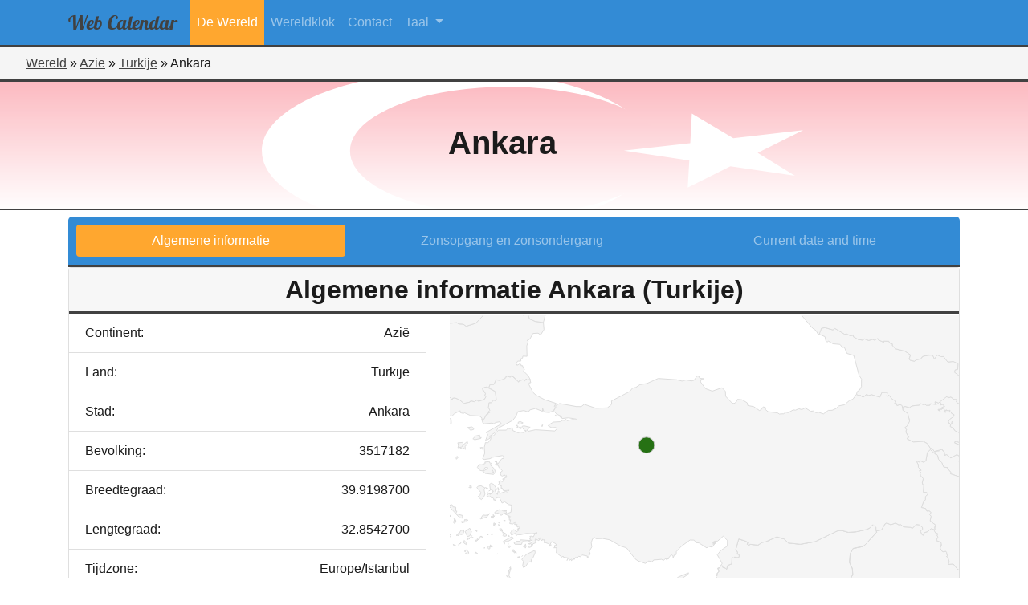

--- FILE ---
content_type: text/html; charset=UTF-8
request_url: https://web-calendar.org/nl/world/azie/turkije/ankara?menu=general
body_size: 10981
content:
<!DOCTYPE html>
<html lang="en">
    <head>
                <meta charset="utf-8">
	    <title>Algemene informatie van Ankara (Turkije)</title>
        <meta name="description" content="Wat&#x20;algemene&#x20;informatie&#x20;over&#x20;Ankara,&#x20;Turkije,&#x20;zoals&#x20;de&#x20;precieze&#x20;ligging,&#x20;het&#x20;aantal&#x20;inwoners,&#x20;de&#x20;huidige&#x20;datum&#x20;en&#x20;tijd,...">
<meta name="viewport" content="width&#x3D;device-width,&#x20;initial-scale&#x3D;1.0">
<meta http-equiv="X-UA-Compatible" content="IE&#x3D;edge">
        <!-- Le styles -->
        <link href="&#x2F;css&#x2F;fontawesome5.3.1&#x2F;css&#x2F;all.css" media="screen" rel="stylesheet" type="text&#x2F;css">
<link href="&#x2F;css&#x2F;bootstrap.min.css" media="screen" rel="stylesheet" type="text&#x2F;css">
<link href="&#x2F;css&#x2F;select2.min.css" media="screen" rel="stylesheet" type="text&#x2F;css">
<link href="&#x2F;css&#x2F;flag-icon.min.css" media="screen" rel="stylesheet" type="text&#x2F;css">
<link href="&#x2F;css&#x2F;style.css" media="screen" rel="stylesheet" type="text&#x2F;css">
        <!-- Scripts -->
        <script type="text&#x2F;javascript" src="&#x2F;js&#x2F;jquery-3.2.1.min.js"></script>
<script type="text&#x2F;javascript" src="&#x2F;js&#x2F;select2.full.min.js"></script>
<script type="text&#x2F;javascript" src="&#x2F;js&#x2F;bootstrap.bundle.min.js"></script>
<script type="text&#x2F;javascript" src="&#x2F;js&#x2F;selectLanguageFiles&#x2F;da.js"></script>
<script type="text&#x2F;javascript" src="&#x2F;js&#x2F;selectLanguageFiles&#x2F;pl.js"></script>
<script type="text&#x2F;javascript" src="&#x2F;js&#x2F;selectLanguageFiles&#x2F;sv.js"></script>
<script type="text&#x2F;javascript" src="&#x2F;js&#x2F;selectLanguageFiles&#x2F;pt.js"></script>
<script type="text&#x2F;javascript" src="&#x2F;js&#x2F;selectLanguageFiles&#x2F;fi.js"></script>
<script type="text&#x2F;javascript" src="&#x2F;js&#x2F;selectLanguageFiles&#x2F;is.js"></script>
<script type="text&#x2F;javascript" src="&#x2F;js&#x2F;selectLanguageFiles&#x2F;es.js"></script>
<script type="text&#x2F;javascript" src="&#x2F;js&#x2F;selectLanguageFiles&#x2F;it.js"></script>
<script type="text&#x2F;javascript" src="&#x2F;js&#x2F;selectLanguageFiles&#x2F;nl.js"></script>
<script type="text&#x2F;javascript" src="&#x2F;js&#x2F;selectLanguageFiles&#x2F;de.js"></script>
<script type="text&#x2F;javascript" src="&#x2F;js&#x2F;selectLanguageFiles&#x2F;fr.js"></script>
<script type="text&#x2F;javascript" src="&#x2F;js&#x2F;selectLanguageFiles&#x2F;en.js"></script>    </head>
    <body>
        <header role="banner">
            <!--
            <div id="logo-main">
                <span style="font-family: 'Lobster', cursive; font-size:3rem; color: rgb(46,46,46);">Web</span>
                <span style="font-family: 'Lobster', cursive; font-size:3rem; color: rgb(51,139,213);">Calendar</span>
            </div>
            -->
            <nav class="mainmenu navbar navbar-expand-lg navbar-dark bg-custom">
                <div class="container">
                    <button class="navbar-toggler" type="button" data-toggle="collapse" data-target="#navbarSupportedContent" aria-controls="navbarSupportedContent" aria-expanded="false" aria-label="Toggle navigation">
                        <span class="navbar-toggler-icon"></span>
                    </button>
                    <div class="collapse navbar-collapse" id="navbarSupportedContent">
                                    <a class="navbar-brand" href="/nl">
            <div id="logo-main">
                <span style="font-family: 'Lobster', cursive; font-size:1.5rem; color: rgb(65,65,65);">Web</span>
                <span style="font-family: 'Lobster', cursive; font-size:1.5rem; color: rgb(65,65,65);">Calendar</span>
            </div>
        </a>
        <ul class="navbar-nav">
                <li class="nav-item active">
            <a class="nav-link" href="/nl/world">De Wereld</a>
        </li>
                <li class="nav-item">
            <a class="nav-link" href="/nl/clock">Wereldklok</a>
        </li>
                <li class="nav-item">
            <a class="nav-link" href="/nl/contact">Contact</a>
        </li>
    </ul>
                            <ul class="navbar-nav mr-auto">
        <li class="nav-item dropdown">
            <a class="nav-link dropdown-toggle" href="#" id="navbarDropdown" role="button" data-toggle="dropdown" aria-haspopup="true" aria-expanded="false">
				Taal            </a>
            <div class="dropdown-menu" aria-labelledby="navbarDropdown">
				                    <a class="dropdown-item" href="/en/world/asia/turkey/ankara?menu=general">English</a>
				                    <a class="dropdown-item" href="/fr/world/asie/turquie/ankara?menu=general">Francais</a>
				                    <a class="dropdown-item active" href="/nl/world/azie/turkije/ankara?menu=general">Nederlands</a>
				            </div>
        </li>
    </ul>

                                            </div>
                </div>
            </nav>
        </header>
    <div class="row no-gutters">
	<div class="col-12">
		<div style="padding:0.5rem 0 0.5rem 2rem; background-color: rgb(245,245,245); border-bottom:3px solid rgb(65,65,65);">
                                    <span><a title="Continenten van onze Aarde" href="/nl/world">Wereld</a></span> &raquo;
                                                <span><a title="Landen in Azië" href="/nl/world/azie">Azië</a></span> &raquo;
                                                <span><a title="Algemene informatie van Turkije" href="/nl/world/azie/turkije">Turkije</a></span> &raquo;
                                                <span>Ankara</span>
                    		</div>
	</div>
</div><div class="flag flag-icon-background flag-icon-tr" style="background-position: center; background-size: 100% 250%;">
    <div style="background: linear-gradient( to bottom, rgba(255,255,255,0.7), rgba(255,255,255,1) );">
        <div class="imagebackground" style="background:none;">
            <div class="outerdiv" style="background:none;">
                <div class="row innerdiv">
                    <h1 class="font-weight-bold">
						Ankara                    </h1>
                </div>
            </div>
        </div>
    </div>
</div>
<div class="container pt-2">
    <div class="row">
        <div class="col-12">
            <nav class="secondary-menu nav nav-pills flex-column flex-md-row nav-justified">
                <a title="Algemene informatie van Ankara (Turkije)" class="flex-sm-fill text-center nav-link active" href="/nl/world/azie/turkije/ankara?menu=general">Algemene informatie</a>
                <a title="Zonsopgang en zonsondergang tijden in Ankara, Turkije voor november 2025" class="flex-sm-fill text-center nav-link" href="/nl/world/azie/turkije/ankara?menu=sun">Zonsopgang en zonsondergang</a>
                <a title="Huidige datum en tijd voor Ankara (Turkije)" class="flex-sm-fill text-center nav-link" href="/nl/world/azie/turkije/ankara?menu=time">Current date and time</a>
            </nav>
             <div class="card">
                 <div class="row">
                     <div class="col-12">
                         <h2 class="secondary-title m-0 p-2">Algemene informatie Ankara (Turkije)</h2>
                     </div>
                     <div class="col-lg-8 col-xl-7 order-lg-last order-sm-first">
                         <div id="map"></div>
                     </div>
                     <div class="col-lg-4 col-xl-5">
                         <ul class="list-group list-group-flush">
                             <li class="list-group-item d-flex justify-content-between">
                                 <span class="text-left">Continent:</span>
                                 <span class="text-right">Azië</span>
                             </li>
                             <li class="list-group-item d-flex justify-content-between">
                                 <span class="text-left">Land:</span>
                                 <span class="text-right">Turkije</span>
                             </li>
                             <li class="list-group-item d-flex justify-content-between">
                                 <span class="text-left">Stad:</span>
                                 <span class="text-right">Ankara</span>
                             </li>
                             <li class="list-group-item d-flex justify-content-between">
                                 <span class="text-left">Bevolking:</span>
                                 <span class="text-right">3517182</span>
                             </li>
                             <li class="list-group-item d-flex justify-content-between">
                                 <span class="text-left">Breedtegraad:</span>
                                 <span class="text-right">39.9198700</span>
                             </li>
                             <li class="list-group-item d-flex justify-content-between">
                                 <span class="text-left">Lengtegraad:</span>
                                 <span class="text-right">32.8542700</span>
                             </li>
                             <li class="list-group-item d-flex justify-content-between">
                                 <span class="text-left">Tijdzone:</span>
                                 <span class="text-right">Europe/Istanbul</span>
                             </li>
                             <li class="list-group-item d-flex justify-content-between">
                                 <span class="text-left">Huidige tijd:</span>
                                 <span class="text-right">2025-11-26 22:26:47</span>
                             </li>
                         </ul>
                     </div>
                 </div>
                 <div class="card-footer">
                                      </div>
            </div>
        </div>
    </div>
</div>
<script type="text/javascript" src="https://www.gstatic.com/charts/loader.js"></script>
<script type="text/javascript">
    $( document ).ready(function() {
        google.charts.load('current', {
            'packages':['geochart'],
            'mapsApiKey': 'AIzaSyDt548iz57kKNa_3WM16Nvyrg7NVhfIXmA'
        });
        google.charts.setOnLoadCallback(drawCountryMap);

        function drawCountryMap() {
            var data = google.visualization.arrayToDataTable([
                ['Latitude', 'Longitude', 'City'],
                [
					39.9198700,
					32.8542700,
                    "Ankara"
                ]
            ]);

            var options = {
                region: 'TR',
                displayMode: 'markers',
            };

            var chart = new google.visualization.GeoChart( document.getElementById('map' ) );
            chart.draw(data, options);
        }
    });
</script>


    </body>
</html>


--- FILE ---
content_type: application/javascript
request_url: https://web-calendar.org/js/selectLanguageFiles/fi.js
body_size: 787
content:
/*! Select2 4.0.6-rc.1 | https://github.com/select2/select2/blob/master/LICENSE.md */

(function(){if(jQuery&&jQuery.fn&&jQuery.fn.select2&&jQuery.fn.select2.amd)var e=jQuery.fn.select2.amd;return e.define("select2/i18n/fi",[],function(){return{errorLoading:function(){return"Tuloksia ei saatu ladattua."},inputTooLong:function(e){var t=e.input.length-e.maximum;return"Ole hyvä ja anna "+t+" merkkiä vähemmän"},inputTooShort:function(e){var t=e.minimum-e.input.length;return"Ole hyvä ja anna "+t+" merkkiä lisää"},loadingMore:function(){return"Ladataan lisää tuloksia…"},maximumSelected:function(e){return"Voit valita ainoastaan "+e.maximum+" kpl"},noResults:function(){return"Ei tuloksia"},searching:function(){return"Haetaan…"}}}),{define:e.define,require:e.require}})();

--- FILE ---
content_type: text/javascript
request_url: https://www.gstatic.com/charts/geochart/10/mapfiles/TR_COUNTRIES.js
body_size: 18402
content:
closure_verification.google_visualization_geochart_TR_COUNTRIES={"views": [{"scale": "1", "boundingBox": {"hi": ["49.0363", "45.7935"], "lo": ["35.8758", "24.7064"]}, "yoffset": "0", "xoffset": "0", "features": [{"polygons": [{"shell": [["44.4833", "45.4809"], ["44.5279", "45.5456"], ["44.5875", "45.5332"], ["44.5818", "45.4860"], ["44.4946", "45.4726"]], "holes": []}, {"shell": [["45.1332", "45.1299"], ["45.0959", "45.0497"], ["45.1768", "45.0794"], ["45.2265", "45.2069"], ["45.3070", "45.1213"], ["45.2841", "45.0174"], ["45.3537", "45.0467"], ["45.4275", "44.9957"], ["45.3690", "44.9366"], ["45.4244", "44.8090"], ["45.3686", "44.7974"], ["45.3071", "44.8648"], ["45.3385", "44.6109"], ["45.2755", "44.5866"], ["45.2712", "44.4475"], ["45.3368", "44.3466"], ["45.3019", "44.3251"], ["45.3508", "44.1774"], ["45.2821", "44.1576"], ["45.2462", "43.8445"], ["45.1746", "43.7448"], ["45.2248", "43.5656"], ["45.1988", "43.4713"], ["45.0637", "43.4722"], ["44.9385", "43.6718"], ["44.8208", "43.6761"], ["44.6774", "43.7487"], ["44.4081", "43.6480"], ["44.3364", "43.5456"], ["44.2589", "43.6188"], ["44.1529", "43.5937"], ["43.9370", "43.7140"], ["43.8676", "43.6484"], ["43.7356", "43.9055"], ["43.7627", "44.3193"], ["43.6659", "44.4887"], ["43.4840", "44.6016"], ["43.4424", "44.6982"], ["43.3398", "44.7627"], ["43.4243", "45.1005"], ["43.3130", "45.1860"], ["43.1742", "45.1986"], ["43.2051", "45.2861"], ["43.0668", "45.4568"], ["43.2002", "45.7001"], ["43.1759", "45.7743"], ["43.0237", "45.8405"], ["42.9031", "45.7983"], ["42.7984", "46.0000"], ["42.6122", "46.0092"], ["42.4448", "46.1010"], ["42.2028", "46.1377"], ["42.2962", "46.3591"], ["42.2418", "46.5337"], ["42.3478", "46.5136"], ["42.4758", "46.5527"], ["42.6600", "46.4395"], ["42.6846", "46.5243"], ["42.6272", "46.5408"], ["42.6997", "46.6300"], ["42.7453", "46.5506"], ["42.8593", "46.5057"], ["42.8731", "46.4304"], ["42.9642", "46.3866"], ["43.0401", "46.4986"], ["43.0179", "46.5492"], ["43.0791", "46.5052"], ["43.1484", "46.5630"], ["43.1568", "46.4365"], ["43.2173", "46.4291"], ["43.2410", "46.3682"], ["43.1702", "46.1795"], ["43.2422", "46.1679"], ["43.3015", "46.0684"], ["43.4228", "45.9960"], ["43.4913", "45.8319"], ["43.6214", "45.8062"], ["43.6914", "45.6209"], ["43.7632", "45.6339"], ["43.7128", "45.8085"], ["43.7469", "45.8813"], ["43.9899", "45.9772"], ["44.0512", "45.9070"], ["44.0584", "45.9553"], ["44.1956", "45.6452"], ["44.3259", "45.5460"], ["44.3851", "45.4358"], ["44.4764", "45.4512"], ["44.5240", "45.3716"], ["44.5884", "45.3567"], ["44.6780", "45.4084"], ["44.7944", "45.5700"], ["44.8845", "45.5922"], ["44.9289", "45.4917"], ["44.9982", "45.4646"], ["44.9899", "45.4097"], ["45.0651", "45.4308"], ["45.0477", "45.2258"], ["45.1514", "45.1546"], ["45.1361", "45.1242"]], "holes": [[["45.0582", "44.9419"], ["45.0360", "45.0187"], ["45.1125", "44.9697"], ["45.0800", "44.9325"]], [["44.9907", "45.1919"], ["44.9815", "45.2494"], ["45.0460", "45.2044"], ["44.9948", "45.1757"]]]}], "id": "AM", "type": "3"}, {"polygons": [{"shell": [["45.0800", "44.9325"], ["45.0360", "45.0187"], ["45.0891", "45.0025"], ["45.1004", "44.9332"]], "holes": []}, {"shell": [["44.9948", "45.1757"], ["44.9815", "45.2494"], ["45.0460", "45.2044"], ["45.0110", "45.1701"]], "holes": []}, {"shell": [["43.1316", "44.9201"], ["43.0102", "44.9464"], ["42.8739", "45.0832"], ["42.6828", "45.1651"], ["42.6674", "45.3315"], ["42.6354", "45.3182"], ["42.4769", "45.4500"], ["42.4049", "45.4440"], ["42.2458", "45.9153"], ["42.2695", "45.9463"], ["42.2278", "46.0159"], ["42.2628", "46.0629"], ["42.2028", "46.1377"], ["42.4448", "46.1010"], ["42.6122", "46.0092"], ["42.7984", "46.0000"], ["42.9132", "45.7945"], ["43.0237", "45.8405"], ["43.1687", "45.7839"], ["43.2002", "45.7001"], ["43.0668", "45.4568"], ["43.2051", "45.2861"], ["43.1742", "45.1986"], ["43.3130", "45.1860"], ["43.4320", "45.0665"], ["43.3634", "44.9685"], ["43.3386", "44.7719"], ["43.2236", "44.8202"], ["43.1503", "44.9201"]], "holes": []}, {"shell": [["44.0639", "45.9522"], ["44.0512", "45.9070"], ["43.9899", "45.9772"], ["43.8307", "45.8948"], ["43.8184", "45.8961"], ["43.7512", "45.8848"], ["43.7125", "45.8144"], ["43.7650", "45.6533"], ["43.7114", "45.6122"], ["43.6214", "45.8062"], ["43.4913", "45.8319"], ["43.4228", "45.9960"], ["43.3015", "46.0684"], ["43.2422", "46.1679"], ["43.1702", "46.1795"], ["43.2410", "46.3682"], ["43.2173", "46.4291"], ["43.1568", "46.4365"], ["43.1744", "46.5293"], ["43.1308", "46.5710"], ["43.0791", "46.5052"], ["43.0179", "46.5492"], ["43.0401", "46.4986"], ["42.9642", "46.3866"], ["42.8731", "46.4304"], ["42.8593", "46.5057"], ["42.7453", "46.5506"], ["42.6997", "46.6300"], ["42.6272", "46.5408"], ["42.6846", "46.5243"], ["42.6600", "46.4395"], ["42.4790", "46.5519"], ["42.3478", "46.5136"], ["42.2519", "46.5472"], ["42.5953", "46.8527"], ["42.6113", "46.9956"], ["42.7499", "47.0832"], ["42.8954", "47.3106"], ["43.0062", "47.3849"], ["43.0606", "47.5419"], ["43.2559", "47.8078"], ["43.2869", "47.9022"], ["45.3509", "47.9022"], ["45.3257", "47.8911"], ["45.2772", "47.7532"], ["45.3426", "47.6244"], ["45.3016", "47.5359"], ["45.3804", "47.4845"], ["45.4496", "47.2699"], ["45.8022", "47.1168"], ["45.7665", "47.0098"], ["45.8657", "46.9985"], ["45.9993", "46.9030"], ["46.0011", "46.8459"], ["46.0736", "46.7812"], ["46.1738", "46.7546"], ["46.1036", "46.5609"], ["46.2001", "46.5334"], ["46.2350", "46.4181"], ["46.1536", "46.3932"], ["46.0669", "46.2903"], ["45.8985", "46.2478"], ["45.6902", "46.3422"], ["45.5284", "46.6351"], ["45.5012", "46.6200"], ["45.5150", "46.6492"], ["45.4134", "46.7210"], ["45.2984", "46.6514"], ["45.1018", "46.6239"], ["45.0777", "46.4666"], ["45.2598", "46.2454"], ["45.2991", "46.1212"], ["45.2605", "46.0819"], ["45.2660", "45.9439"], ["45.3322", "45.7875"], ["45.4380", "45.6765"], ["45.4877", "45.7380"], ["45.5141", "45.7152"], ["45.5205", "45.5890"], ["45.6217", "45.4573"], ["45.5925", "45.3919"], ["45.6370", "45.2606"], ["45.4269", "45.0041"], ["45.3537", "45.0467"], ["45.2841", "45.0174"], ["45.3070", "45.1213"], ["45.2265", "45.2069"], ["45.1768", "45.0794"], ["45.0959", "45.0497"], ["45.1549", "45.1480"], ["45.0494", "45.2204"], ["45.0806", "45.2862"], ["45.0294", "45.3342"], ["45.0670", "45.4260"], ["44.9899", "45.4097"], ["44.9982", "45.4646"], ["44.9289", "45.4917"], ["44.8845", "45.5922"], ["44.8071", "45.5807"], ["44.6833", "45.4134"], ["44.5734", "45.3551"], ["44.4764", "45.4512"], ["44.3851", "45.4358"], ["44.3259", "45.5460"], ["44.1956", "45.6452"]], "holes": [[["44.4871", "45.4895"], ["44.5403", "45.5479"], ["44.5957", "45.5059"], ["44.4833", "45.4809"]]]}], "id": "AZ", "type": "3"}, {"polygons": [{"shell": [["49.2836", "27.2818"], ["49.2935", "26.9047"], ["49.2183", "26.7634"], ["49.1643", "26.4121"], ["49.1691", "26.3988"], ["49.0823", "26.1366"], ["48.7087", "25.7886"], ["48.5804", "25.3880"], ["48.6660", "25.2654"], ["48.6763", "25.0805"], ["48.7335", "24.9939"], ["48.7042", "24.7315"], ["48.7772", "24.5296"], ["48.6837", "24.3453"], ["48.6667", "24.1802"], ["48.8349", "23.7560"], ["48.8195", "23.6230"], ["48.9058", "23.4443"], ["48.8423", "22.9888"], ["48.8898", "22.8749"], ["48.9650", "22.8529"], ["49.0884", "22.8981"], ["49.1591", "23.0389"], ["49.2381", "23.0308"], ["49.3842", "22.6603"], ["49.1978", "22.6250"], ["49.1859", "22.5977"], ["48.3422", "22.5977"], ["48.2482", "22.7682"], ["48.0398", "22.9032"], ["47.9843", "23.0071"], ["47.8490", "22.9707"], ["47.7079", "22.8017"], ["47.5817", "22.7555"], ["47.5514", "22.6882"], ["47.5835", "22.6017"], ["47.5810", "22.5977"], ["46.5212", "22.5977"], ["46.3976", "22.8776"], ["46.2199", "22.9060"], ["46.0008", "23.0381"], ["45.8836", "22.9596"], ["45.6272", "22.9843"], ["45.4858", "22.9487"], ["45.4619", "23.1954"], ["45.5706", "23.3046"], ["45.5210", "23.3533"], ["45.5740", "23.4536"], ["45.5330", "23.6549"], ["45.6729", "23.9217"], ["45.6181", "23.9770"], ["45.6399", "24.0566"], ["45.7664", "24.1015"], ["45.7239", "24.1936"], ["45.7988", "24.2717"], ["45.7201", "24.3195"], ["45.7369", "24.4660"], ["45.7917", "24.5423"], ["45.5982", "24.6259"], ["45.5931", "24.7340"], ["45.4999", "24.8095"], ["45.5627", "24.8287"], ["45.5782", "24.9236"], ["45.4925", "25.1208"], ["45.3480", "25.2892"], ["45.4040", "25.5374"], ["45.4554", "25.5707"], ["45.4210", "25.7207"], ["45.4925", "25.8365"], ["45.4400", "25.9056"], ["45.5131", "26.1350"], ["45.6227", "26.2031"], ["45.6775", "26.1601"], ["45.7596", "26.1873"], ["45.8993", "26.0790"], ["45.9803", "26.0693"], ["46.0361", "26.2322"], ["45.9855", "26.3619"], ["46.0377", "26.3366"], ["46.1369", "26.3749"], ["46.1480", "26.5436"], ["46.3374", "26.6283"], ["46.3269", "26.8439"], ["46.3679", "26.9713"], ["46.4762", "27.0339"], ["46.4494", "27.2097"], ["46.5067", "27.2501"], ["46.4786", "27.3329"], ["46.2422", "27.5631"], ["46.2910", "27.5793"], ["46.3415", "27.7044"], ["46.2931", "27.8185"], ["46.3755", "27.8683"], ["46.3371", "27.9148"], ["46.3486", "28.0436"], ["46.5081", "27.9555"], ["46.7032", "27.7634"], ["46.7839", "27.8031"], ["46.8602", "27.7190"], ["46.9246", "27.7318"], ["46.9305", "27.6578"], ["46.9792", "27.6579"], ["46.9989", "27.5922"], ["46.9491", "27.5135"], ["46.9921", "27.4850"], ["46.9456", "27.4758"], ["47.0121", "27.4551"], ["47.1190", "27.5202"], ["47.1235", "27.6549"], ["47.2186", "27.6446"], ["47.2452", "27.7195"], ["47.3301", "27.7353"], ["47.3216", "27.9070"], ["47.7573", "27.8964"], ["47.9436", "27.9560"], ["47.9834", "27.9070"], ["48.0394", "28.0217"], ["48.2767", "28.1502"], ["48.2899", "28.3653"], ["48.2176", "28.4689"], ["48.4394", "28.6093"], ["48.7326", "28.5838"], ["48.7846", "28.2417"], ["48.8855", "28.0139"], ["49.1089", "27.9293"], ["49.0416", "27.7399"], ["49.1673", "27.6573"], ["49.1301", "27.6192"], ["49.1359", "27.4086"]], "holes": []}], "id": "BG", "type": "3"}, {"polygons": [{"shell": [["37.7312", "32.9421"], ["37.6274", "32.9149"], ["37.5797", "32.8486"], ["37.6414", "32.6680"], ["37.6178", "32.5562"], ["37.4926", "32.4812"], ["37.4522", "32.4068"], ["37.5250", "32.2812"], ["37.2740", "32.3181"], ["37.2072", "32.3914"], ["37.1038", "32.4123"], ["36.9677", "32.7128"], ["37.0465", "32.8265"], ["36.9961", "32.8970"], ["37.0163", "32.9892"], ["36.9576", "32.9653"], ["37.0488", "33.1362"], ["37.0433", "33.2721"], ["37.1826", "33.6155"], ["37.4074", "33.7133"], ["37.4841", "33.6854"], ["37.4558", "33.7640"], ["37.4899", "33.8509"], ["37.5568", "33.8786"], ["37.4959", "33.9125"], ["37.4640", "33.7936"], ["37.4076", "33.8534"], ["37.3711", "33.8362"], ["37.3498", "34.0965"], ["37.6043", "33.9056"], ["37.7380", "33.9303"], ["37.7954", "33.9792"], ["37.8032", "34.0720"], ["37.9000", "34.1330"], ["38.1998", "34.5751"], ["38.2624", "34.5979"], ["38.0942", "34.1827"], ["37.9478", "33.9846"], ["37.8403", "33.6470"], ["37.8093", "33.3675"], ["37.8342", "33.0745"], ["37.8973", "32.9260"], ["37.7638", "32.9460"]], "holes": []}], "id": "CY", "type": "3"}, {"polygons": [{"shell": [["36.9804", "32.9122"], ["36.8759", "32.9434"], ["36.8752", "33.0408"], ["36.9768", "33.0213"], ["36.9625", "32.9562"], ["37.0163", "32.9892"], ["36.9961", "32.8970"], ["37.0465", "32.8265"], ["36.9758", "32.7531"], ["36.9806", "32.9032"]], "holes": []}, {"shell": [["37.4485", "33.6927"], ["37.3711", "33.7013"], ["37.3302", "33.8685"], ["37.3650", "33.9143"], ["37.3711", "33.8362"], ["37.4076", "33.8534"], ["37.4640", "33.7936"], ["37.4837", "33.9009"], ["37.5562", "33.8859"], ["37.4899", "33.8509"], ["37.4502", "33.7165"], ["37.4951", "33.7082"], ["37.4548", "33.6770"]], "holes": []}], "id": "GB", "type": "3"}, {"polygons": [{"shell": [["47.2267", "44.2236"], ["47.1799", "44.0347"], ["47.1166", "43.9558"], ["47.1563", "43.7702"], ["47.2214", "43.7303"], ["47.3772", "43.7909"], ["47.5354", "43.5617"], ["47.6287", "43.1921"], ["47.7617", "43.0425"], ["47.8422", "43.0386"], ["47.8762", "42.9252"], ["47.9512", "42.8927"], ["47.9565", "42.6801"], ["47.9059", "42.6830"], ["48.0098", "42.4543"], ["48.0666", "42.4365"], ["48.0037", "42.2885"], ["48.0332", "42.2131"], ["47.9840", "42.0577"], ["48.0566", "41.8719"], ["47.9974", "41.8201"], ["48.0236", "41.6307"], ["48.1374", "41.4255"], ["48.2139", "41.4078"], ["48.1761", "41.3119"], ["48.2595", "41.1392"], ["48.2427", "41.0614"], ["48.4864", "40.6628"], ["48.4270", "40.5718"], ["48.5214", "40.2485"], ["48.4981", "40.1018"], ["48.2980", "40.0146"], ["48.2439", "40.0102"], ["48.1435", "40.2458"], ["47.9740", "40.2801"], ["47.9184", "40.3385"], ["47.9540", "40.3946"], ["47.8460", "40.5751"], ["47.8189", "40.8654"], ["47.6919", "40.9680"], ["47.7016", "41.0488"], ["47.4431", "41.1539"], ["47.3566", "41.4383"], ["46.5275", "41.6578"], ["46.3744", "41.7583"], ["46.0571", "41.7557"], ["45.9031", "41.6728"], ["45.8537", "41.5860"], ["45.7271", "41.5470"], ["45.6736", "41.6461"], ["45.6886", "41.7088"], ["45.6042", "41.8277"], ["45.7246", "41.9552"], ["45.6844", "42.0481"], ["45.7111", "42.1839"], ["45.6117", "42.5203"], ["45.8036", "42.6023"], ["45.8091", "42.8293"], ["45.6819", "42.8096"], ["45.6553", "42.8519"], ["45.6966", "42.8954"], ["45.5293", "43.0248"], ["45.4298", "43.1990"], ["45.3640", "43.1239"], ["45.3613", "43.1921"], ["45.2602", "43.2265"], ["45.2945", "43.3747"], ["45.1988", "43.4713"], ["45.2248", "43.5656"], ["45.1746", "43.7448"], ["45.2462", "43.8445"], ["45.2821", "44.1576"], ["45.3508", "44.1774"], ["45.3019", "44.3251"], ["45.3368", "44.3466"], ["45.2712", "44.4475"], ["45.2755", "44.5866"], ["45.3385", "44.6109"], ["45.3071", "44.8648"], ["45.3686", "44.7974"], ["45.4244", "44.8090"], ["45.3699", "44.9460"], ["45.6491", "45.3069"], ["45.5925", "45.3919"], ["45.6217", "45.4573"], ["45.5205", "45.5890"], ["45.5141", "45.7152"], ["45.4877", "45.7380"], ["45.4380", "45.6765"], ["45.3781", "45.7172"], ["45.2660", "45.9439"], ["45.2605", "46.0819"], ["45.2991", "46.1212"], ["45.2598", "46.2454"], ["45.0777", "46.4666"], ["45.1018", "46.6239"], ["45.2984", "46.6514"], ["45.4134", "46.7210"], ["45.5150", "46.6492"], ["45.5012", "46.6200"], ["45.5284", "46.6351"], ["45.6902", "46.3422"], ["45.8985", "46.2478"], ["46.0669", "46.2903"], ["46.1836", "46.4098"], ["46.3079", "46.3822"], ["46.2777", "46.3092"], ["46.3649", "46.2412"], ["46.3470", "46.1653"], ["46.3872", "46.1224"], ["46.3503", "46.1034"], ["46.4168", "46.0599"], ["46.3975", "45.9400"], ["46.4998", "45.8841"], ["46.6511", "45.6084"], ["46.7521", "45.6407"], ["46.7737", "45.7451"], ["47.0117", "45.7608"], ["47.1055", "45.5568"], ["47.0816", "45.3316"], ["47.3060", "45.1672"], ["47.3071", "45.0455"], ["47.3808", "44.9275"], ["47.3556", "44.8601"], ["47.2075", "44.7834"], ["47.3371", "44.7274"], ["47.3775", "44.6621"], ["47.3272", "44.3230"], ["47.2493", "44.2298"]], "holes": []}], "id": "GE", "type": "3"}, {"polygons": [{"shell": [["39.0760", "27.4542"], ["39.1012", "27.4707"], ["39.0789", "27.4511"]], "holes": []}, {"shell": [["41.7688", "26.2850"], ["41.7991", "26.2758"], ["41.7695", "26.2804"]], "holes": []}, {"shell": [["39.7606", "23.4679"], ["39.7934", "23.4543"], ["39.7645", "23.4602"]], "holes": []}, {"shell": [["39.7899", "25.6052"], ["39.8136", "25.6251"], ["39.7905", "25.6010"]], "holes": []}, {"shell": [["37.9379", "26.8445"], ["37.9345", "26.8744"], ["37.9411", "26.8423"]], "holes": []}, {"shell": [["37.8128", "26.1611"], ["37.8355", "26.1877"], ["37.8159", "26.1586"]], "holes": []}, {"shell": [["42.1931", "24.3546"], ["42.2181", "24.3677"], ["42.2012", "24.3414"]], "holes": []}, {"shell": [["41.1574", "24.2923"], ["41.1882", "24.2926"], ["41.1611", "24.2836"]], "holes": []}, {"shell": [["39.8632", "26.9169"], ["39.8934", "26.8878"], ["39.8670", "26.9147"]], "holes": []}, {"shell": [["41.8391", "25.5070"], ["41.8153", "25.5261"], ["41.8444", "25.5105"]], "holes": []}, {"shell": [["41.3429", "24.1716"], ["41.3708", "24.1561"], ["41.3441", "24.1676"]], "holes": []}, {"shell": [["39.2877", "26.1399"], ["39.3318", "26.1492"], ["39.2940", "26.1371"]], "holes": []}, {"shell": [["40.7240", "23.3404"], ["40.7726", "23.3592"], ["40.7247", "23.3321"]], "holes": []}, {"shell": [["44.0072", "23.7781"], ["43.9839", "23.8029"], ["44.0132", "23.7782"]], "holes": []}, {"shell": [["42.1573", "24.4939"], ["42.2076", "24.5063"], ["42.1643", "24.4839"]], "holes": []}, {"shell": [["39.4396", "27.8352"], ["39.4609", "27.8595"], ["39.4457", "27.8303"]], "holes": []}, {"shell": [["42.6155", "23.0688"], ["42.6384", "23.0936"], ["42.6181", "23.0666"]], "holes": []}, {"shell": [["39.4311", "27.1160"], ["39.4798", "27.1333"], ["39.4318", "27.1101"]], "holes": []}, {"shell": [["39.5882", "24.2439"], ["39.6345", "24.2302"], ["39.5893", "24.2385"]], "holes": []}, {"shell": [["42.8827", "24.3329"], ["42.8456", "24.3164"], ["42.8729", "24.3312"]], "holes": []}, {"shell": [["40.3424", "25.2589"], ["40.3957", "25.2803"], ["40.3450", "25.2560"]], "holes": []}, {"shell": [["40.4542", "23.9234"], ["40.4976", "23.9014"], ["40.4547", "23.9153"]], "holes": []}, {"shell": [["39.8536", "26.2701"], ["39.8648", "26.3082"], ["39.8591", "26.2707"]], "holes": []}, {"shell": [["40.6173", "26.5395"], ["40.6469", "26.5670"], ["40.6217", "26.5358"]], "holes": []}, {"shell": [["39.7459", "25.5724"], ["39.7801", "25.5935"], ["39.7488", "25.5679"]], "holes": []}, {"shell": [["40.3811", "26.7123"], ["40.3476", "26.7584"], ["40.3874", "26.7127"]], "holes": []}, {"shell": [["39.0447", "26.6661"], ["39.0567", "26.6986"], ["39.0505", "26.6617"]], "holes": []}, {"shell": [["39.1532", "25.3251"], ["39.1399", "25.3520"], ["39.2024", "25.3454"], ["39.1566", "25.3231"]], "holes": []}, {"shell": [["38.9497", "27.6963"], ["38.9820", "27.7216"], ["38.9536", "27.6987"]], "holes": []}, {"shell": [["41.1296", "24.2848"], ["41.1666", "24.2545"], ["41.1188", "24.2302"], ["41.1241", "24.2831"]], "holes": []}, {"shell": [["39.7235", "25.6463"], ["39.7526", "25.6688"], ["39.7298", "25.6045"], ["39.7277", "25.6400"]], "holes": []}, {"shell": [["40.5878", "26.4337"], ["40.6315", "26.4508"], ["40.6097", "26.4041"], ["40.5899", "26.4332"]], "holes": []}, {"shell": [["39.8301", "24.9756"], ["39.8278", "25.0273"], ["39.8410", "24.9870"]], "holes": []}, {"shell": [["40.1741", "23.1410"], ["40.2069", "23.1679"], ["40.2284", "23.0976"], ["40.1768", "23.1272"]], "holes": []}, {"shell": [["37.2514", "25.6813"], ["37.2538", "25.7328"], ["37.2550", "25.6817"]], "holes": []}, {"shell": [["44.1347", "23.9253"], ["44.1253", "23.9546"], ["44.1703", "23.9210"], ["44.1486", "23.8883"], ["44.1352", "23.9214"]], "holes": []}, {"shell": [["38.8091", "29.5721"], ["38.7785", "29.5639"], ["38.8383", "29.5970"], ["38.8185", "29.5709"]], "holes": []}, {"shell": [["39.6750", "25.5230"], ["39.7401", "25.5126"], ["39.6762", "25.5205"]], "holes": []}, {"shell": [["40.3008", "23.2818"], ["40.3033", "23.3615"], ["40.3043", "23.2840"]], "holes": []}, {"shell": [["42.5151", "24.1021"], ["42.4967", "24.1257"], ["42.5221", "24.1041"]], "holes": []}, {"shell": [["39.4317", "25.0626"], ["39.5237", "25.1794"], ["39.4442", "25.0673"]], "holes": []}, {"shell": [["39.5856", "24.6613"], ["39.6086", "24.6080"], ["39.5663", "24.6167"], ["39.5701", "24.6642"]], "holes": []}, {"shell": [["42.9259", "24.1617"], ["42.8857", "24.1579"], ["42.9652", "24.1800"], ["42.9313", "24.1581"]], "holes": []}, {"shell": [["40.4479", "26.9489"], ["40.4508", "27.0087"], ["40.4641", "26.9420"]], "holes": []}, {"shell": [["39.7747", "27.1728"], ["39.8240", "27.1616"], ["39.8212", "27.1105"], ["39.7807", "27.1609"]], "holes": []}, {"shell": [["40.6354", "24.6555"], ["40.6231", "24.7418"], ["40.6708", "24.7409"], ["40.6377", "24.6543"]], "holes": []}, {"shell": [["40.7874", "24.1541"], ["40.8290", "24.1408"], ["40.6955", "24.1056"], ["40.7836", "24.1510"]], "holes": []}, {"shell": [["39.6627", "25.4178"], ["39.6598", "25.4733"], ["39.7110", "25.4744"], ["39.6701", "25.4209"]], "holes": []}, {"shell": [["38.4937", "23.2907"], ["38.5157", "23.2690"], ["38.4185", "23.3291"], ["38.4878", "23.2900"]], "holes": []}, {"shell": [["39.8686", "26.4339"], ["39.8773", "26.5008"], ["39.9081", "26.4587"], ["39.8717", "26.4211"]], "holes": []}, {"shell": [["39.9862", "25.8268"], ["40.0457", "25.8325"], ["40.0301", "25.7778"], ["39.9903", "25.8212"]], "holes": []}, {"shell": [["38.5035", "27.2160"], ["38.4589", "27.1862"], ["38.4240", "27.2358"], ["38.5093", "27.2189"]], "holes": []}, {"shell": [["43.0561", "24.9692"], ["43.0149", "24.9845"], ["43.0975", "25.0524"], ["43.1409", "25.0037"], ["43.1000", "24.9766"]], "holes": []}, {"shell": [["39.3412", "27.1244"], ["39.3237", "27.1879"], ["39.3634", "27.2130"], ["39.4045", "27.1778"], ["39.3436", "27.1213"]], "holes": []}, {"shell": [["39.2574", "22.9836"], ["39.2101", "22.9295"], ["39.2004", "22.9859"], ["39.2454", "22.9821"]], "holes": []}, {"shell": [["37.2283", "24.0385"], ["37.1726", "24.1326"], ["37.2429", "24.1065"], ["37.2303", "24.0416"]], "holes": []}, {"shell": [["39.0591", "25.7759"], ["39.0765", "25.8588"], ["39.1344", "25.7635"], ["39.0671", "25.7494"]], "holes": []}, {"shell": [["39.6750", "24.5710"], ["39.6560", "24.5213"], ["39.5965", "24.5343"], ["39.6193", "24.5886"], ["39.6612", "24.6064"], ["39.6694", "24.5705"]], "holes": []}, {"shell": [["39.8700", "25.0205"], ["39.8051", "25.0726"], ["39.9339", "25.0899"], ["39.8789", "25.0219"]], "holes": []}, {"shell": [["41.7763", "26.2480"], ["41.8023", "26.2705"], ["41.8287", "26.1838"], ["41.7793", "26.2466"]], "holes": []}, {"shell": [["40.2411", "26.7594"], ["40.2606", "26.7896"], ["40.2795", "26.7099"], ["40.2436", "26.7600"]], "holes": []}, {"shell": [["38.9073", "27.6113"], ["38.9408", "27.6057"], ["38.9196", "27.5168"], ["38.9015", "27.6145"]], "holes": []}, {"shell": [["37.9428", "25.2202"], ["37.9573", "25.2474"], ["37.9522", "25.1847"], ["37.9425", "25.2160"]], "holes": []}, {"shell": [["39.3673", "24.9364"], ["39.4098", "24.9514"], ["39.4504", "24.8391"], ["39.3759", "24.9148"]], "holes": []}, {"shell": [["42.6704", "23.9882"], ["42.7252", "23.9712"], ["42.6721", "23.9787"], ["42.6472", "23.9370"], ["42.6276", "23.9815"], ["42.6609", "23.9812"]], "holes": []}, {"shell": [["44.3417", "25.4461"], ["44.2268", "25.5700"], ["44.2608", "25.6949"], ["44.3138", "25.6997"], ["44.3667", "25.6228"], ["44.3448", "25.4481"]], "holes": []}, {"shell": [["40.3988", "25.2380"], ["40.4192", "25.1999"], ["40.3420", "25.2189"], ["40.3942", "25.2406"]], "holes": []}, {"shell": [["40.5032", "23.4582"], ["40.5339", "23.5244"], ["40.5819", "23.4838"], ["40.5325", "23.4244"], ["40.5052", "23.4527"]], "holes": []}, {"shell": [["41.8138", "25.5617"], ["41.8243", "25.6098"], ["41.9144", "25.5909"], ["41.9025", "25.5314"], ["41.8156", "25.5594"]], "holes": []}, {"shell": [["42.8130", "24.0518"], ["42.8158", "24.0988"], ["42.8901", "24.0726"], ["42.8172", "24.0529"]], "holes": []}, {"shell": [["40.2945", "23.5061"], ["40.3367", "23.5807"], ["40.3233", "23.4670"], ["40.2497", "23.3666"], ["40.2875", "23.5014"]], "holes": []}, {"shell": [["40.7597", "23.4670"], ["40.7424", "23.5194"], ["40.8442", "23.5638"], ["40.8411", "23.4298"], ["40.7805", "23.4624"]], "holes": []}, {"shell": [["42.6127", "23.3925"], ["42.5819", "23.4637"], ["42.6596", "23.5125"], ["42.6831", "23.4593"], ["42.6197", "23.3897"]], "holes": []}, {"shell": [["39.2146", "25.3688"], ["39.1898", "25.4209"], ["39.1207", "25.4339"], ["39.0764", "25.3546"], ["39.0429", "25.4456"], ["39.0799", "25.4920"], ["39.1412", "25.4853"], ["39.2294", "25.3774"]], "holes": []}, {"shell": [["37.8451", "26.8466"], ["37.8235", "26.8856"], ["37.9350", "27.0141"], ["37.9210", "26.9052"], ["37.8602", "26.8508"]], "holes": []}, {"shell": [["40.4749", "24.8991"], ["40.3805", "24.8584"], ["40.3341", "24.8868"], ["40.3874", "24.9683"], ["40.4928", "24.9408"], ["40.5240", "24.8798"], ["40.4821", "24.8954"]], "holes": []}, {"shell": [["42.6694", "23.8768"], ["42.5958", "23.8296"], ["42.6472", "23.9225"], ["42.7467", "23.9791"], ["42.7882", "23.9540"], ["42.6882", "23.8809"]], "holes": []}, {"shell": [["40.3396", "26.5322"], ["40.2425", "26.5269"], ["40.2166", "26.5746"], ["40.2897", "26.5475"], ["40.3027", "26.6157"], ["40.3485", "26.5332"]], "holes": []}, {"shell": [["40.6690", "26.5257"], ["40.7015", "26.5061"], ["40.6295", "26.5156"], ["40.6357", "26.4760"], ["40.5413", "26.5015"], ["40.6612", "26.5276"]], "holes": []}, {"shell": [["42.5217", "23.7077"], ["42.5724", "23.7881"], ["42.5715", "23.7294"], ["42.6856", "23.5993"], ["42.5251", "23.6552"], ["42.5225", "23.7036"]], "holes": []}, {"shell": [["39.9986", "26.8908"], ["40.1070", "26.8518"], ["40.1073", "26.7668"], ["40.0193", "26.8209"], ["39.9999", "26.8871"]], "holes": []}, {"shell": [["40.5698", "24.2755"], ["40.5316", "24.2763"], ["40.5939", "24.3535"], ["40.7218", "24.3974"], ["40.7441", "24.3460"], ["40.7059", "24.2944"], ["40.5787", "24.2745"]], "holes": []}, {"shell": [["39.7822", "24.6888"], ["39.7619", "24.7157"], ["39.8262", "24.7575"], ["39.9253", "24.6393"], ["39.7868", "24.6940"]], "holes": []}, {"shell": [["40.5155", "25.9851"], ["40.5967", "26.2340"], ["40.7438", "26.3658"], ["40.6683", "26.2064"], ["40.6804", "26.0819"], ["40.5266", "25.9775"]], "holes": []}, {"shell": [["39.5104", "25.2928"], ["39.4453", "25.3898"], ["39.5196", "25.4021"], ["39.6191", "25.3012"], ["39.5355", "25.2474"], ["39.5184", "25.2968"]], "holes": []}, {"shell": [["39.1178", "27.3628"], ["39.0964", "27.3986"], ["39.1414", "27.4510"], ["39.1448", "27.3876"], ["39.2326", "27.3580"], ["39.2222", "27.3050"], ["39.1586", "27.2944"], ["39.1695", "27.3491"], ["39.1215", "27.3618"]], "holes": []}, {"shell": [["40.0867", "24.4331"], ["40.0283", "24.4194"], ["40.0468", "24.5371"], ["40.1365", "24.5084"], ["40.0947", "24.4325"]], "holes": []}, {"shell": [["40.4166", "25.3013"], ["40.3831", "25.3080"], ["40.3968", "25.3945"], ["40.4692", "25.4609"], ["40.4965", "25.3823"], ["40.4578", "25.3729"], ["40.5057", "25.3364"], ["40.4224", "25.3016"]], "holes": []}, {"shell": [["40.2686", "24.3714"], ["40.3735", "24.4830"], ["40.4824", "24.4365"], ["40.4044", "24.3669"], ["40.3353", "24.4005"], ["40.2735", "24.3696"]], "holes": []}, {"shell": [["39.5745", "26.9207"], ["39.4646", "26.9706"], ["39.5676", "26.9841"], ["39.5728", "27.1089"], ["39.7109", "27.3535"], ["39.7708", "27.2737"], ["39.5806", "26.9237"]], "holes": []}, {"shell": [["39.6154", "25.7434"], ["39.5856", "25.8058"], ["39.7227", "25.9755"], ["39.7461", "26.0847"], ["39.7998", "26.0040"], ["39.6849", "25.8440"], ["39.6373", "25.8489"], ["39.6173", "25.7462"]], "holes": []}, {"shell": [["39.2965", "27.8399"], ["39.3967", "27.8790"], ["39.4276", "27.8231"], ["39.3526", "27.7595"], ["39.3602", "27.8100"], ["39.3031", "27.8367"]], "holes": []}, {"shell": [["39.9244", "25.3750"], ["39.7746", "25.4385"], ["39.8178", "25.5440"], ["39.9816", "25.6057"], ["40.1305", "25.5366"], ["39.9876", "25.3384"], ["39.9299", "25.3742"]], "holes": []}, {"shell": [["40.7180", "25.0533"], ["40.7184", "24.9738"], ["40.5711", "25.1135"], ["40.5499", "25.2314"], ["40.6613", "25.2363"], ["40.7122", "25.0576"]], "holes": []}, {"shell": [["41.0083", "23.4074"], ["40.9774", "23.4526"], ["41.0702", "23.5677"], ["41.1426", "23.4860"], ["41.1120", "23.4185"], ["41.1008", "23.4525"], ["41.0757", "23.4266"], ["41.0843", "23.4990"], ["41.0493", "23.4068"], ["41.0139", "23.4096"]], "holes": []}, {"shell": [["38.8848", "22.9090"], ["38.8275", "22.9427"], ["38.7983", "23.0473"], ["38.8996", "23.0532"], ["38.9235", "23.1037"], ["39.1071", "22.9504"], ["39.0293", "22.8916"], ["38.8926", "22.9140"]], "holes": []}, {"shell": [["39.9144", "25.0999"], ["39.8695", "25.1195"], ["39.8649", "25.2194"], ["39.9376", "25.2785"], ["40.0571", "25.2924"], ["40.0315", "25.1596"], ["39.9171", "25.1008"]], "holes": []}, {"shell": [["39.5492", "24.5392"], ["39.5878", "24.5300"], ["39.5581", "24.4675"], ["39.5945", "24.4115"], ["39.4931", "24.4510"], ["39.5658", "24.3488"], ["39.4438", "24.3185"], ["39.4679", "24.5256"], ["39.5438", "24.5386"]], "holes": []}, {"shell": [["39.9357", "26.9154"], ["39.8964", "26.9637"], ["39.8180", "26.9107"], ["39.7850", "26.9394"], ["39.8086", "27.0538"], ["39.8957", "27.0362"], ["39.9729", "26.8827"], ["39.9437", "26.9147"]], "holes": []}, {"shell": [["39.3290", "26.2695"], ["39.2603", "26.3194"], ["39.2702", "26.3661"], ["39.3467", "26.3666"], ["39.3535", "26.4758"], ["39.4333", "26.3781"], ["39.3597", "26.4074"], ["39.3767", "26.2691"], ["39.3381", "26.2694"]], "holes": []}, {"shell": [["44.6970", "24.7480"], ["44.7610", "24.6503"], ["44.7110", "24.5642"], ["44.5489", "24.5161"], ["44.4605", "24.6444"], ["44.5139", "24.7724"], ["44.6910", "24.7611"]], "holes": []}, {"shell": [["40.7440", "26.6355"], ["40.7676", "26.7194"], ["40.6806", "26.8002"], ["40.6742", "26.8617"], ["40.7403", "26.9272"], ["40.7706", "27.0642"], ["40.8270", "27.0279"], ["40.8569", "27.0684"], ["40.8641", "26.9514"], ["40.8184", "26.9733"], ["40.8919", "26.8545"], ["40.9006", "26.7397"], ["40.7985", "26.5695"], ["40.7231", "26.5876"], ["40.7378", "26.6266"]], "holes": []}, {"shell": [["42.2095", "24.5093"], ["42.2086", "24.5672"], ["42.1523", "24.5309"], ["42.1075", "24.5679"], ["42.1440", "24.5833"], ["42.1272", "24.6797"], ["42.2023", "24.6535"], ["42.2474", "24.5741"], ["42.3186", "24.5841"], ["42.3866", "24.4848"], ["42.2613", "24.4322"], ["42.2201", "24.5052"]], "holes": []}, {"shell": [["40.8804", "24.8260"], ["40.7398", "24.9592"], ["40.8464", "25.0011"], ["40.8464", "24.9538"], ["41.0080", "24.9570"], ["41.0244", "24.8361"], ["41.0903", "24.8269"], ["41.1309", "24.7528"], ["41.0468", "24.6808"], ["40.8839", "24.8234"]], "holes": []}, {"shell": [["37.9578", "27.0838"], ["37.8886", "27.1391"], ["38.0050", "27.2420"], ["38.1569", "27.1516"], ["38.4224", "27.2280"], ["38.3917", "27.1640"], ["38.1943", "27.1204"], ["38.1391", "27.0544"], ["38.0718", "27.1129"], ["37.9647", "27.0901"]], "holes": []}, {"shell": [["38.7061", "28.0890"], ["38.8152", "28.0784"], ["38.8651", "28.1419"], ["39.1117", "28.2464"], ["39.2017", "28.2256"], ["39.0349", "27.8802"], ["38.8191", "27.6869"], ["38.7479", "27.7625"], ["38.5702", "27.7264"], ["38.4866", "27.7558"], ["38.5250", "27.8435"], ["38.6905", "27.9561"], ["38.7323", "28.0342"], ["38.7035", "28.0886"]], "holes": []}, {"shell": [["41.8340", "26.1316"], ["41.9041", "26.0016"], ["41.8873", "25.8813"], ["41.8269", "25.8292"], ["41.6288", "25.9939"], ["41.5228", "25.9675"], ["41.4465", "25.8695"], ["41.3275", "26.0127"], ["41.4071", "26.1040"], ["41.5513", "26.1653"], ["41.7459", "26.1276"], ["41.8183", "26.1611"], ["41.8410", "26.1291"]], "holes": []}, {"shell": [["43.5029", "25.0838"], ["43.5217", "25.1695"], ["43.4566", "25.1380"], ["43.4462", "25.2229"], ["43.5097", "25.1781"], ["43.5989", "25.2548"], ["43.5203", "25.2353"], ["43.4251", "25.3502"], ["43.5442", "25.3427"], ["43.6862", "25.4484"], ["43.7598", "25.4327"], ["43.6339", "25.2840"], ["43.7186", "25.2291"], ["43.7009", "25.0378"], ["43.6054", "25.0715"], ["43.4955", "25.0456"], ["43.4975", "25.0880"]], "holes": []}, {"shell": [["42.6729", "25.8531"], ["42.5475", "25.9553"], ["42.5254", "26.0768"], ["42.6665", "26.1677"], ["42.6682", "26.2777"], ["42.6137", "26.2716"], ["42.5197", "26.0873"], ["42.4217", "26.1685"], ["42.3786", "26.5227"], ["42.4146", "26.5485"], ["42.5135", "26.4554"], ["42.5664", "26.4685"], ["42.4336", "26.5420"], ["42.4526", "26.6198"], ["42.6286", "26.5420"], ["42.7751", "26.3794"], ["42.8454", "26.4240"], ["42.8664", "26.3528"], ["42.9177", "26.3474"], ["42.8958", "26.1612"], ["42.8399", "26.1749"], ["42.7846", "26.0342"], ["42.7922", "25.9140"], ["42.6785", "25.8514"]], "holes": []}, {"shell": [["41.5979", "24.0557"], ["41.5597", "24.0244"], ["41.5444", "24.1149"], ["41.4606", "24.1170"], ["41.4954", "24.1586"], ["41.4239", "24.1214"], ["41.4174", "24.1879"], ["41.2549", "24.2036"], ["41.2270", "24.3086"], ["41.0951", "24.3774"], ["41.1572", "24.4227"], ["41.0787", "24.4945"], ["41.1130", "24.5571"], ["41.3438", "24.5873"], ["41.3403", "24.3548"], ["41.4368", "24.2516"], ["41.5068", "24.2595"], ["41.6422", "24.1859"], ["41.8075", "24.2344"], ["41.8949", "24.1265"], ["41.9760", "24.1510"], ["42.0144", "24.0427"], ["42.0002", "23.8674"], ["42.0398", "23.7631"], ["42.1219", "23.7069"], ["42.1164", "23.5916"], ["42.2040", "23.4707"], ["42.3647", "23.4326"], ["42.4708", "23.3166"], ["42.4255", "23.1281"], ["42.3420", "23.0757"], ["42.2302", "22.8374"], ["42.1964", "22.8358"], ["42.2116", "22.9606"], ["42.2328", "22.9944"], ["42.2776", "22.9689"], ["42.2054", "23.2020"], ["42.0097", "23.4334"], ["41.8836", "23.5131"], ["41.8654", "23.6008"], ["41.7854", "23.6363"], ["41.7111", "23.5939"], ["41.6459", "23.6488"], ["41.6530", "24.0020"], ["41.6064", "24.0510"]], "holes": []}, {"shell": [["37.6842", "26.0574"], ["37.6317", "25.8936"], ["37.5428", "25.8088"], ["37.5609", "25.7229"], ["37.6172", "25.7104"], ["37.8226", "25.7671"], ["37.7655", "25.4364"], ["37.8206", "25.3855"], ["37.8174", "25.0625"], ["37.8995", "25.0453"], ["37.9322", "24.9712"], ["37.8976", "24.9521"], ["37.9265", "24.6963"], ["37.8570", "24.5187"], ["37.8370", "24.2860"], ["37.9878", "24.2402"], ["37.9576", "24.1867"], ["38.0065", "24.0681"], ["38.0263", "24.1851"], ["38.1268", "24.1736"], ["38.1354", "24.0816"], ["38.0352", "24.0247"], ["38.0593", "23.8082"], ["38.2548", "23.7360"], ["38.0236", "23.7096"], ["38.0446", "23.6130"], ["38.1709", "23.5911"], ["37.7601", "23.5159"], ["37.6816", "23.6321"], ["37.7074", "23.8257"], ["37.6388", "24.0457"], ["37.6397", "24.3867"], ["37.5276", "24.5638"], ["37.5030", "24.7352"], ["37.3115", "24.7339"], ["37.3250", "25.0987"], ["37.4062", "25.3730"], ["37.4039", "25.7970"], ["37.4499", "25.9723"], ["37.4002", "26.1056"], ["37.4469", "26.2305"], ["37.6204", "26.3112"], ["37.6635", "26.2650"], ["37.7893", "26.3066"], ["37.6506", "26.1598"], ["37.6800", "26.0599"]], "holes": []}, {"shell": [["45.2766", "22.6647"], ["45.2002", "22.5977"], ["41.5612", "22.5977"], ["41.6266", "22.6648"], ["41.5486", "22.6939"], ["41.4877", "22.8004"], ["41.4402", "22.7802"], ["41.4369", "22.8944"], ["41.3739", "22.9438"], ["41.3864", "22.9725"], ["41.4176", "22.9249"], ["41.4146", "23.0265"], ["41.3597", "23.0693"], ["41.4012", "23.1108"], ["41.3504", "23.1353"], ["41.3394", "23.2254"], ["41.3223", "23.1784"], ["41.2738", "23.2187"], ["41.2252", "23.1359"], ["41.2441", "22.9519"], ["41.2100", "22.8892"], ["41.1796", "22.8569"], ["41.1125", "22.9766"], ["41.0634", "22.9407"], ["41.0611", "22.8602"], ["41.2351", "22.6521"], ["41.2575", "22.5977"], ["39.6064", "22.5977"], ["39.6342", "22.6202"], ["39.6271", "22.7820"], ["39.4489", "22.8204"], ["39.4886", "22.8327"], ["39.4623", "22.8705"], ["39.4024", "22.8794"], ["39.2840", "22.9724"], ["39.2553", "23.0686"], ["39.1759", "23.0934"], ["39.1749", "23.1970"], ["39.2562", "23.1336"], ["39.3014", "23.1541"], ["39.4180", "23.0329"], ["39.4957", "23.0604"], ["39.5458", "23.0310"], ["39.5431", "23.0868"], ["39.5983", "23.1131"], ["39.7002", "23.0386"], ["39.9755", "22.9874"], ["40.0278", "22.9561"], ["40.0281", "22.9009"], ["40.1220", "22.9061"], ["40.3688", "22.7574"], ["40.5832", "22.7213"], ["40.6186", "22.7778"], ["40.5236", "22.8538"], ["40.5506", "22.9285"], ["40.4573", "23.0067"], ["40.4442", "23.1229"], ["40.3983", "23.1447"], ["40.3721", "23.0668"], ["40.3240", "23.0720"], ["40.2393", "23.1699"], ["40.2482", "23.2024"], ["40.2996", "23.1883"], ["40.3118", "23.2790"], ["40.3482", "23.2260"], ["40.3829", "23.2701"], ["40.4198", "23.5184"], ["40.4719", "23.5004"], ["40.5166", "23.3963"], ["40.6800", "23.3992"], ["40.6476", "23.3056"], ["40.5713", "23.3678"], ["40.5476", "23.3297"], ["40.6536", "23.1633"], ["40.7795", "23.1789"], ["40.8197", "23.1211"], ["40.8929", "23.1795"], ["40.9475", "23.1153"], ["40.9464", "23.0113"], ["40.9880", "22.9969"], ["41.0409", "23.0156"], ["41.0398", "23.1430"], ["41.1070", "23.2303"], ["41.0987", "23.4202"], ["41.1140", "23.3881"], ["41.1680", "23.4532"], ["41.1993", "23.5673"], ["41.1738", "23.5989"], ["41.0906", "23.5562"], ["41.0569", "23.6871"], ["40.8823", "23.7719"], ["40.8902", "23.8659"], ["40.7846", "23.9466"], ["40.7275", "23.9405"], ["40.6973", "24.0301"], ["40.8714", "24.0888"], ["41.0002", "24.0104"], ["41.0187", "24.0450"], ["41.0483", "24.0075"], ["41.1552", "24.0311"], ["41.2671", "23.9817"], ["41.3504", "24.0838"], ["41.5048", "23.9582"], ["41.6042", "23.6477"], ["41.7824", "23.5632"], ["41.7778", "23.3339"], ["41.8081", "23.3806"], ["41.8516", "23.2885"], ["41.9119", "23.3442"], ["41.9598", "23.3146"], ["42.0083", "23.1982"], ["41.9346", "23.1137"], ["42.1026", "23.0385"], ["42.1331", "22.8997"], ["42.0994", "22.8667"], ["42.1524", "22.8244"], ["42.1400", "22.7689"], ["42.2328", "22.6981"], ["42.1894", "22.6007"], ["42.2179", "22.6104"], ["42.2168", "22.5977"], ["42.2906", "22.5977"], ["42.3023", "22.6113"], ["42.2537", "22.7295"], ["42.2726", "22.8286"], ["42.3263", "22.8587"], ["42.3516", "22.9894"], ["42.4463", "23.0599"], ["42.4713", "23.0392"], ["42.4275", "22.9583"], ["42.4725", "22.9973"], ["42.5501", "22.9837"], ["42.5661", "22.9265"], ["42.6610", "22.8892"], ["42.6152", "22.8520"], ["42.7214", "22.8143"], ["42.7859", "22.8390"], ["42.8091", "22.9471"], ["42.8805", "22.9394"], ["42.8135", "23.1212"], ["42.6633", "23.2203"], ["42.6125", "23.2145"], ["42.5467", "23.1026"], ["42.6169", "23.1163"], ["42.6092", "23.0780"], ["42.5392", "23.0602"], ["42.5444", "23.2054"], ["42.6599", "23.3532"], ["43.0668", "23.0920"], ["43.1626", "22.9340"], ["43.4482", "22.8544"], ["43.5443", "22.7325"], ["43.6522", "22.7099"], ["43.7418", "22.5979"], ["43.7426", "22.5977"], ["44.0240", "22.5977"], ["44.1833", "22.6677"], ["44.2989", "22.5977"], ["44.3186", "22.5977"], ["44.3258", "22.6563"], ["44.4018", "22.6678"], ["44.3758", "22.7357"], ["44.4439", "22.7409"], ["44.4868", "22.8547"], ["44.5385", "22.8465"], ["44.5431", "22.9349"], ["44.4183", "22.9772"], ["44.3390", "22.8133"], ["44.3239", "22.8544"], ["44.2004", "22.8873"], ["44.2056", "22.9912"], ["44.1418", "23.0371"], ["44.0109", "23.3083"], ["43.8494", "23.3148"], ["43.7218", "23.3902"], ["43.6544", "23.3605"], ["43.6752", "23.4566"], ["43.6076", "23.5962"], ["43.6110", "23.7534"], ["43.7613", "23.5082"], ["43.9254", "23.3540"], ["43.9835", "23.3321"], ["44.0766", "23.4020"], ["44.0140", "23.6640"], ["43.8722", "23.7800"], ["43.7288", "23.8297"], ["43.7327", "23.8687"], ["43.6320", "23.9362"], ["43.6427", "23.9889"], ["43.7413", "24.0315"], ["43.7730", "23.9929"], ["43.8616", "24.0030"], ["43.9727", "23.7840"], ["44.0981", "23.7032"], ["44.1828", "23.7421"], ["44.1982", "23.9121"], ["44.1014", "24.0540"], ["44.0890", "24.1696"], ["43.8715", "24.3094"], ["43.9285", "24.4064"], ["44.1254", "24.2582"], ["44.2053", "24.0795"], ["44.3111", "24.0218"], ["44.2166", "24.0049"], ["44.2476", "23.8803"], ["44.3866", "23.8291"], ["44.4219", "23.9254"], ["44.5864", "23.6947"], ["44.7085", "23.7463"], ["44.7437", "23.8464"], ["44.6685", "24.1047"], ["44.8018", "24.3469"], ["44.8173", "24.3124"], ["44.8919", "24.3421"], ["44.9708", "24.4890"], ["44.9631", "24.5519"], ["44.8396", "24.6257"], ["44.8229", "24.8049"], ["44.9206", "24.8920"], ["45.0422", "25.1413"], ["44.9732", "25.1342"], ["44.9549", "25.1801"], ["44.9300", "25.2765"], ["44.9602", "25.3132"], ["44.8479", "25.5627"], ["44.8239", "25.9369"], ["44.7438", "26.0372"], ["44.6690", "26.0337"], ["44.6862", "26.1254"], ["44.8917", "26.2283"], ["44.9230", "26.2647"], ["44.8939", "26.2902"], ["44.9461", "26.2916"], ["44.9656", "26.3577"], ["45.0160", "26.3283"], ["45.0612", "26.3683"], ["45.1849", "26.3107"], ["45.3735", "26.3324"], ["45.3764", "26.4159"], ["45.4875", "26.5287"], ["45.4632", "26.5922"], ["45.4997", "26.6369"], ["45.8460", "26.5961"], ["46.0361", "26.2322"], ["46.0216", "26.1349"], ["45.9601", "26.0665"], ["45.7596", "26.1873"], ["45.6775", "26.1601"], ["45.6227", "26.2031"], ["45.5131", "26.1350"], ["45.4382", "25.8904"], ["45.4925", "25.8365"], ["45.4210", "25.7207"], ["45.4554", "25.5707"], ["45.4040", "25.5374"], ["45.3480", "25.2892"], ["45.4925", "25.1208"], ["45.5782", "24.9236"], ["45.5627", "24.8287"], ["45.4999", "24.8095"], ["45.5931", "24.7340"], ["45.5982", "24.6259"], ["45.7917", "24.5423"], ["45.7369", "24.4660"], ["45.7201", "24.3195"], ["45.7985", "24.2655"], ["45.7239", "24.1936"], ["45.7664", "24.1015"], ["45.6399", "24.0566"], ["45.6181", "23.9770"], ["45.6729", "23.9217"], ["45.5330", "23.6549"], ["45.5740", "23.4536"], ["45.5210", "23.3533"], ["45.5706", "23.3046"], ["45.4619", "23.1954"], ["45.4848", "22.8136"], ["45.4525", "22.7674"], ["45.2241", "22.7266"]], "holes": []}], "id": "GR", "type": "3"}, {"polygons": [{"shell": [["35.2814", "35.6242"], ["35.3364", "35.5648"], ["35.2178", "35.5339"], ["35.2178", "35.8270"], ["35.3244", "35.7776"], ["35.3692", "35.8115"], ["35.3895", "35.7735"], ["35.3175", "35.6218"]], "holes": []}], "id": "IL", "type": "3"}, {"polygons": [{"shell": [["40.3466", "43.1674"], ["40.2743", "42.9737"], ["40.3517", "42.8033"], ["40.3170", "42.7505"], ["40.3138", "42.7343"], ["40.0617", "42.5916"], ["40.0248", "42.3752"], ["39.9613", "42.3847"], ["39.3691", "41.8283"], ["39.2816", "41.4112"], ["39.0744", "41.2945"], ["38.7006", "41.2580"], ["38.4298", "41.3811"], ["38.1772", "41.3943"], ["38.0000", "41.2826"], ["37.7080", "41.2333"], ["37.1426", "41.2378"], ["36.6991", "41.0124"], ["35.4314", "38.7959"], ["35.2178", "38.8560"], ["35.2178", "46.2039"], ["35.2947", "46.1973"], ["35.4389", "46.0507"], ["35.5914", "45.9947"], ["35.5790", "45.8713"], ["35.6461", "45.9502"], ["35.7413", "45.9070"], ["35.7021", "45.7552"], ["35.7375", "45.7772"], ["36.1091", "45.5247"], ["36.1570", "45.4128"], ["36.3643", "45.5804"], ["36.5572", "45.5879"], ["36.6133", "45.5481"], ["36.5864", "45.5034"], ["36.7193", "45.4544"], ["36.7860", "45.5315"], ["36.9073", "45.5360"], ["36.8467", "45.7483"], ["37.0598", "45.6743"], ["37.1755", "45.7011"], ["37.2115", "45.7877"], ["37.2948", "45.7986"], ["37.2846", "45.8741"], ["37.4426", "45.8830"], ["37.5034", "45.9344"], ["37.4487", "46.0641"], ["37.5017", "46.0724"], ["37.5371", "46.1890"], ["37.5994", "46.1566"], ["37.6462", "46.2029"], ["37.6856", "46.1118"], ["37.7555", "46.1556"], ["38.0166", "45.9893"], ["38.2357", "46.0130"], ["38.2782", "46.2392"], ["38.3426", "46.3306"], ["38.4062", "46.3451"], ["38.3868", "46.1605"], ["38.4611", "46.0933"], ["38.3873", "45.7628"], ["38.6347", "45.5568"], ["38.6111", "45.3557"], ["38.7387", "45.3868"], ["38.9227", "45.3332"], ["38.9469", "45.2791"], ["38.9748", "45.3146"], ["39.1079", "45.2843"], ["39.1682", "45.2457"], ["39.1526", "45.1080"], ["39.2873", "45.0191"], ["39.4907", "45.0723"], ["39.5956", "44.9564"], ["39.6072", "44.8608"], ["39.7613", "44.9241"], ["39.8248", "44.8932"], ["39.9028", "44.9206"], ["39.9368", "44.8218"], ["40.0871", "44.7711"], ["40.1113", "44.6377"], ["39.9944", "44.5114"], ["39.9389", "44.3507"], ["39.8359", "44.3200"], ["39.8559", "44.2688"], ["40.0000", "44.2023"], ["40.0966", "44.2901"], ["40.1735", "44.2789"], ["40.2732", "44.1418"], ["40.2846", "44.0298"], ["40.1164", "43.8532"], ["40.1655", "43.8002"], ["40.1882", "43.5011"], ["40.2896", "43.3700"], ["40.2581", "43.3255"]], "holes": []}], "id": "IQ", "type": "3"}, {"polygons": [{"shell": [["35.4389", "46.0507"], ["35.2947", "46.1973"], ["35.2178", "46.2039"], ["35.2178", "47.9022"], ["43.2869", "47.9022"], ["43.2559", "47.8078"], ["43.0606", "47.5419"], ["43.0062", "47.3849"], ["42.8954", "47.3106"], ["42.7499", "47.0832"], ["42.6113", "46.9956"], ["42.5953", "46.8527"], ["42.2418", "46.5337"], ["42.2949", "46.3462"], ["42.1977", "46.1776"], ["42.2628", "46.0629"], ["42.2278", "46.0159"], ["42.2695", "45.9463"], ["42.2458", "45.9153"], ["42.4049", "45.4440"], ["42.4769", "45.4500"], ["42.6354", "45.3182"], ["42.6674", "45.3315"], ["42.6828", "45.1651"], ["42.8739", "45.0832"], ["43.0102", "44.9464"], ["43.1904", "44.9030"], ["43.4161", "44.6066"], ["43.3033", "44.4870"], ["42.9443", "44.4237"], ["42.8948", "44.3017"], ["42.9450", "44.2243"], ["42.9021", "44.1518"], ["42.9385", "44.0698"], ["42.9011", "44.0473"], ["42.7848", "44.1117"], ["42.6759", "44.1133"], ["42.5564", "44.2323"], ["42.5340", "44.1521"], ["42.4536", "44.2188"], ["42.4212", "44.1816"], ["42.3268", "44.2026"], ["42.2020", "44.3161"], ["42.0508", "44.2772"], ["41.9629", "44.2855"], ["41.9315", "44.3368"], ["41.6281", "44.3177"], ["41.6277", "44.4570"], ["41.5547", "44.5095"], ["41.4570", "44.4082"], ["41.3218", "44.4048"], ["41.2262", "44.3225"], ["40.9945", "44.2389"], ["40.9527", "44.4164"], ["40.8442", "44.4630"], ["40.8518", "44.5637"], ["40.7910", "44.6347"], ["40.6969", "44.5812"], ["40.6360", "44.6385"], ["40.4364", "44.6012"], ["40.2631", "44.8233"], ["40.0161", "44.7773"], ["39.9368", "44.8218"], ["39.9028", "44.9206"], ["39.8248", "44.8932"], ["39.7613", "44.9241"], ["39.6184", "44.8557"], ["39.5389", "45.0475"], ["39.4195", "45.0765"], ["39.2984", "45.0149"], ["39.1612", "45.0994"], ["39.1354", "45.1621"], ["39.1682", "45.2457"], ["39.1193", "45.2793"], ["38.9748", "45.3146"], ["38.9469", "45.2791"], ["38.9227", "45.3332"], ["38.7387", "45.3868"], ["38.6111", "45.3557"], ["38.6347", "45.5568"], ["38.3873", "45.7628"], ["38.4611", "46.0933"], ["38.3868", "46.1605"], ["38.4248", "46.2945"], ["38.3974", "46.3489"], ["38.2782", "46.2392"], ["38.2357", "46.0130"], ["38.0166", "45.9893"], ["37.7555", "46.1556"], ["37.6856", "46.1118"], ["37.6462", "46.2029"], ["37.5994", "46.1566"], ["37.5371", "46.1890"], ["37.5017", "46.0724"], ["37.4487", "46.0641"], ["37.5034", "45.9344"], ["37.4426", "45.8830"], ["37.2846", "45.8741"], ["37.2948", "45.7986"], ["37.2115", "45.7877"], ["37.1755", "45.7011"], ["37.0598", "45.6743"], ["36.8467", "45.7483"], ["36.9073", "45.5360"], ["36.7860", "45.5315"], ["36.7193", "45.4544"], ["36.5864", "45.5034"], ["36.6133", "45.5481"], ["36.5572", "45.5879"], ["36.3643", "45.5804"], ["36.1570", "45.4128"], ["36.1091", "45.5247"], ["35.7375", "45.7772"], ["35.7021", "45.7552"], ["35.7413", "45.9070"], ["35.6461", "45.9502"], ["35.5790", "45.8713"], ["35.5914", "45.9947"]], "holes": []}], "id": "IR", "type": "3"}, {"polygons": [{"shell": [["35.2178", "38.8560"], ["35.4314", "38.7959"], ["35.2178", "38.4641"]], "holes": []}], "id": "JO", "type": "3"}, {"polygons": [{"shell": [["36.0097", "36.1743"], ["35.9768", "36.3839"], ["36.0843", "36.2959"], ["36.2318", "36.4148"], ["36.2400", "36.4142"], ["36.2549", "36.5027"], ["36.4398", "36.6392"], ["36.6332", "36.5461"], ["36.6987", "36.5624"], ["36.7990", "36.4600"], ["36.8108", "36.3456"], ["36.9543", "36.4713"], ["36.9476", "36.4204"], ["37.0288", "36.3315"], ["36.9605", "36.2945"], ["36.9846", "35.9924"], ["36.8303", "35.9865"], ["36.7466", "35.8189"], ["36.6926", "35.8273"], ["36.5364", "35.6644"], ["36.1880", "35.6466"], ["36.0806", "35.5799"], ["36.0692", "35.4739"], ["35.8432", "35.4474"], ["35.3178", "35.1988"], ["35.2178", "35.2024"], ["35.2178", "35.5339"], ["35.3364", "35.5648"], ["35.2814", "35.6242"], ["35.3175", "35.6218"], ["35.5491", "35.9490"], ["35.6184", "35.9559"], ["35.6621", "36.0633"], ["35.7032", "36.0596"], ["35.7624", "35.9451"], ["35.9680", "36.0800"]], "holes": []}], "id": "LB", "type": "3"}, {"polygons": [{"shell": [["46.3976", "22.8776"], ["46.5173", "22.5977"], ["45.2002", "22.5977"], ["45.2766", "22.6647"], ["45.2241", "22.7266"], ["45.4593", "22.7705"], ["45.5126", "22.9786"], ["45.8836", "22.9596"], ["46.0008", "23.0381"], ["46.2199", "22.9060"]], "holes": []}], "id": "MK", "type": "3"}, {"polygons": [{"shell": [["49.6943", "28.7491"], ["49.6943", "22.5977"], ["49.5250", "22.5977"], ["49.4862", "22.6878"], ["49.4000", "22.6818"], ["49.2191", "23.0413"], ["49.1392", "23.0237"], ["49.0794", "22.8922"], ["48.9525", "22.8520"], ["48.8816", "22.8867"], ["48.8309", "23.0747"], ["48.9058", "23.4443"], ["48.8195", "23.6230"], ["48.8349", "23.7560"], ["48.6667", "24.1802"], ["48.6837", "24.3453"], ["48.7772", "24.5296"], ["48.7042", "24.7315"], ["48.7335", "24.9939"], ["48.6763", "25.0805"], ["48.6660", "25.2654"], ["48.5804", "25.3880"], ["48.7087", "25.7886"], ["49.0823", "26.1366"], ["49.3090", "27.0324"], ["49.2820", "27.2865"], ["49.2161", "27.3033"], ["49.1359", "27.4086"], ["49.1301", "27.6192"], ["49.1673", "27.6573"], ["49.0416", "27.7399"], ["49.1089", "27.9293"], ["48.8855", "28.0139"], ["48.7846", "28.2417"], ["48.7326", "28.5838"], ["49.1105", "28.6771"], ["49.4916", "28.6300"], ["49.5705", "28.6560"]], "holes": []}], "id": "RO", "type": "3"}, {"polygons": [{"shell": [["49.6943", "22.5977"], ["47.5810", "22.5977"], ["47.5835", "22.6017"], ["47.5514", "22.6882"], ["47.5817", "22.7555"], ["47.7079", "22.8017"], ["47.8490", "22.9707"], ["47.9843", "23.0071"], ["48.0398", "22.9032"], ["48.2482", "22.7682"], ["48.3422", "22.5977"], ["49.1859", "22.5977"], ["49.1978", "22.6250"], ["49.3241", "22.6248"], ["49.4553", "22.6919"], ["49.5043", "22.6680"], ["49.5287", "22.5977"]], "holes": []}], "id": "RS", "type": "3"}, {"polygons": [{"shell": [["49.6222", "46.8844"], ["49.6077", "46.9185"], ["49.6274", "46.8821"]], "holes": []}, {"shell": [["49.6943", "47.5472"], ["49.6943", "47.5321"], ["49.6877", "47.5406"], ["49.6866", "47.5495"]], "holes": []}, {"shell": [["49.6943", "38.1910"], ["49.6737", "38.2079"], ["49.4898", "38.7799"], ["49.3743", "38.8640"], ["49.3162", "38.9989"], ["49.2343", "39.0359"], ["49.0202", "39.2929"], ["48.4986", "39.7307"], ["48.4023", "39.8757"], ["48.2654", "39.9479"], ["48.2439", "40.0102"], ["48.4981", "40.1018"], ["48.5214", "40.2485"], ["48.4270", "40.5718"], ["48.4864", "40.6628"], ["48.2427", "41.0614"], ["48.2595", "41.1392"], ["48.1761", "41.3119"], ["48.2139", "41.4078"], ["48.1374", "41.4255"], ["48.0236", "41.6307"], ["47.9974", "41.8201"], ["48.0566", "41.8719"], ["47.9840", "42.0577"], ["48.0332", "42.2131"], ["48.0037", "42.2885"], ["48.0666", "42.4365"], ["48.0098", "42.4543"], ["47.9059", "42.6830"], ["47.9565", "42.6801"], ["47.9512", "42.8927"], ["47.8762", "42.9252"], ["47.8422", "43.0386"], ["47.7617", "43.0425"], ["47.6287", "43.1921"], ["47.5354", "43.5617"], ["47.3772", "43.7909"], ["47.2105", "43.7314"], ["47.1563", "43.7702"], ["47.1167", "43.9481"], ["47.1799", "44.0347"], ["47.2095", "44.2090"], ["47.3092", "44.2789"], ["47.3794", "44.5062"], ["47.3609", "44.7068"], ["47.2067", "44.7775"], ["47.3770", "44.8917"], ["47.3071", "45.0455"], ["47.3113", "45.1562"], ["47.0816", "45.3316"], ["47.1055", "45.5568"], ["47.0117", "45.7608"], ["46.7737", "45.7451"], ["46.7521", "45.6407"], ["46.6570", "45.6061"], ["46.5314", "45.7687"], ["46.4998", "45.8841"], ["46.4034", "45.9310"], ["46.4168", "46.0599"], ["46.3503", "46.1034"], ["46.3872", "46.1224"], ["46.3470", "46.1653"], ["46.3649", "46.2412"], ["46.2777", "46.3092"], ["46.3079", "46.3822"], ["46.2203", "46.4309"], ["46.2001", "46.5334"], ["46.1036", "46.5609"], ["46.1778", "46.7487"], ["46.0736", "46.7812"], ["46.0011", "46.8459"], ["45.9993", "46.9030"], ["45.8657", "46.9985"], ["45.7665", "47.0098"], ["45.8022", "47.1168"], ["45.4496", "47.2699"], ["45.3804", "47.4845"], ["45.3016", "47.5359"], ["45.3426", "47.6244"], ["45.2772", "47.7532"], ["45.3176", "47.8788"], ["45.3681", "47.9022"], ["47.0992", "47.9022"], ["47.1366", "47.8858"], ["47.2713", "47.7292"], ["47.5412", "47.6901"], ["47.7254", "47.4655"], ["47.9231", "47.4761"], ["48.1189", "47.5584"], ["48.2317", "47.4984"], ["48.1207", "47.5529"], ["48.0990", "47.5125"], ["48.1368", "47.4838"], ["48.4109", "47.5015"], ["48.7054", "47.5829"], ["48.9782", "47.7388"], ["48.9315", "47.5650"], ["48.7874", "47.5218"], ["48.8908", "47.5205"], ["48.8726", "47.4641"], ["48.9206", "47.4766"], ["48.9381", "47.4300"], ["49.4103", "47.2270"], ["49.4008", "47.1153"], ["49.5972", "46.9937"], ["49.6086", "46.9466"], ["49.5475", "46.8904"], ["49.6188", "46.8740"], ["49.5592", "46.8405"], ["49.5930", "46.7776"], ["49.6230", "46.8205"], ["49.6857", "46.7084"], ["49.6943", "46.7075"], ["49.6943", "47.9022"]], "holes": []}, {"shell": [["49.0361", "47.6965"], ["49.0023", "47.6917"], ["48.9926", "47.7647"], ["49.0830", "47.8742"], ["49.0755", "47.6280"], ["49.0087", "47.6473"], ["49.0378", "47.6947"]], "holes": []}], "id": "RU", "type": "3"}, {"polygons": [{"shell": [["35.3692", "35.8115"], ["35.3244", "35.7776"], ["35.2178", "35.8278"], ["35.2178", "38.4644"], ["35.4365", "38.8041"], ["36.6991", "41.0124"], ["37.1426", "41.2378"], ["37.7080", "41.2333"], ["38.0000", "41.2826"], ["38.1772", "41.3943"], ["38.4298", "41.3811"], ["38.7006", "41.2580"], ["39.0744", "41.2945"], ["39.2816", "41.4112"], ["39.3691", "41.8283"], ["39.4653", "41.9385"], ["39.9613", "42.3847"], ["40.1737", "42.3498"], ["40.2296", "42.2950"], ["40.2253", "42.2208"], ["40.2776", "42.2249"], ["40.1441", "42.1061"], ["40.0772", "41.9751"], ["39.9768", "41.5009"], ["39.9568", "41.2184"], ["40.0331", "40.9500"], ["40.0283", "40.7817"], ["39.5713", "39.8418"], ["39.4586", "39.2273"], ["39.5116", "38.7315"], ["39.6756", "38.5634"], ["39.7689", "38.2528"], ["39.5629", "37.7912"], ["39.5415", "37.6551"], ["39.4249", "37.4725"], ["39.4564", "37.1447"], ["39.4071", "37.0910"], ["39.4531", "37.0280"], ["39.5325", "37.0560"], ["39.5796", "36.9888"], ["39.6804", "36.6707"], ["39.2494", "36.5529"], ["39.1179", "36.6226"], ["39.0418", "36.6078"], ["39.0422", "36.6662"], ["38.9356", "36.7007"], ["38.9012", "36.6184"], ["38.9234", "36.4954"], ["38.8829", "36.4711"], ["38.9095", "36.3975"], ["38.6344", "36.3786"], ["38.5732", "36.2127"], ["38.4053", "36.1691"], ["38.4670", "36.1164"], ["38.4862", "36.0186"], ["38.5592", "36.0086"], ["38.5473", "35.9217"], ["38.4708", "35.8807"], ["38.4552", "35.8080"], ["38.3222", "35.8530"], ["38.2296", "35.7781"], ["38.1512", "35.7829"], ["38.1206", "35.7272"], ["38.0262", "35.7732"], ["38.0246", "35.8302"], ["37.9232", "35.9242"], ["37.7416", "35.9287"], ["37.7212", "35.9720"], ["37.7291", "35.9357"], ["37.6501", "35.9630"], ["37.5364", "35.8973"], ["37.2945", "35.8804"], ["36.9723", "35.9803"], ["36.9605", "36.2945"], ["37.0288", "36.3315"], ["36.9476", "36.4204"], ["36.9543", "36.4713"], ["36.8108", "36.3456"], ["36.7990", "36.4600"], ["36.6987", "36.5624"], ["36.6332", "36.5461"], ["36.4398", "36.6392"], ["36.2693", "36.5176"], ["36.2400", "36.4142"], ["36.1017", "36.3031"], ["35.9768", "36.3839"], ["36.0082", "36.1648"], ["35.9064", "36.0212"], ["35.7624", "35.9451"], ["35.7032", "36.0596"], ["35.6621", "36.0633"], ["35.6184", "35.9559"], ["35.5491", "35.9490"], ["35.3808", "35.7298"]], "holes": []}], "id": "SY", "type": "3"}, {"polygons": [{"shell": [["44.4186", "27.4696"], ["44.4346", "27.5062"], ["44.4246", "27.4702"]], "holes": []}, {"shell": [["38.8507", "33.7634"], ["38.8751", "33.7898"], ["38.8559", "33.7606"]], "holes": []}, {"shell": [["42.7718", "26.5794"], ["42.8049", "26.5976"], ["42.7748", "26.5774"]], "holes": []}, {"shell": [["44.8497", "29.0777"], ["44.8719", "29.1006"], ["44.8562", "29.0737"]], "holes": []}, {"shell": [["42.9219", "26.5777"], ["42.8929", "26.5928"], ["42.9227", "26.5806"]], "holes": []}, {"shell": [["38.7703", "29.7403"], ["38.7949", "29.7650"], ["38.7711", "29.7366"]], "holes": []}, {"shell": [["44.8101", "29.1213"], ["44.8648", "29.1371"], ["44.8105", "29.1156"]], "holes": []}, {"shell": [["40.0687", "27.4948"], ["40.0808", "27.5347"], ["40.0715", "27.4966"]], "holes": []}, {"shell": [["41.7258", "26.9149"], ["41.6941", "26.9465"], ["41.7170", "26.9141"]], "holes": []}, {"shell": [["41.6802", "26.3363"], ["41.7157", "26.3627"], ["41.6814", "26.3308"]], "holes": []}, {"shell": [["40.5856", "27.1701"], ["40.6314", "27.1541"], ["40.5871", "27.1666"]], "holes": []}, {"shell": [["38.8465", "29.8900"], ["38.8322", "29.8423"], ["38.8422", "29.8920"]], "holes": []}, {"shell": [["44.4301", "28.5289"], ["44.3799", "28.5271"], ["44.4519", "28.5563"], ["44.4422", "28.5252"]], "holes": []}, {"shell": [["39.8266", "27.4782"], ["39.8754", "27.4244"], ["39.8314", "27.4735"]], "holes": []}, {"shell": [["44.3272", "27.4926"], ["44.3525", "27.5364"], ["44.4146", "27.5193"], ["44.3287", "27.4884"]], "holes": []}, {"shell": [["41.7785", "26.7315"], ["41.8321", "26.7022"], ["41.7452", "26.6985"], ["41.7216", "26.7362"], ["41.7744", "26.7320"]], "holes": []}, {"shell": [["43.4648", "26.0733"], ["43.5124", "26.0543"], ["43.4997", "25.9659"], ["43.4329", "26.0504"], ["43.4609", "26.0777"]], "holes": []}, {"shell": [["44.3555", "27.6500"], ["44.3769", "27.6007"], ["44.3190", "27.5779"], ["44.2932", "27.6633"], ["44.3507", "27.6440"]], "holes": []}, {"shell": [["42.8929", "26.6171"], ["42.8394", "26.6285"], ["42.8484", "26.6896"], ["42.8990", "26.6237"], ["42.9157", "26.6687"], ["42.8997", "26.6196"]], "holes": []}, {"shell": [["44.5174", "27.5338"], ["44.4672", "27.6079"], ["44.5400", "27.7412"], ["44.5876", "27.6359"], ["44.5743", "27.5515"], ["44.5256", "27.5309"]], "holes": []}, {"shell": [["44.0263", "25.9463"], ["43.9883", "25.7836"], ["43.8747", "25.6649"], ["43.8311", "25.7400"], ["43.8853", "25.9929"], ["43.9238", "26.0108"], ["43.9050", "25.9679"], ["44.0149", "25.9459"]], "holes": []}, {"shell": [["46.2842", "27.5796"], ["46.2422", "27.5631"], ["46.5052", "27.2782"], ["46.4494", "27.2097"], ["46.4921", "27.0823"], ["46.3679", "26.9713"], ["46.3120", "26.7599"], ["46.3374", "26.6283"], ["46.1418", "26.5350"], ["46.1369", "26.3749"], ["46.0377", "26.3366"], ["45.9855", "26.3619"], ["45.8460", "26.5961"], ["45.4997", "26.6369"], ["45.4632", "26.5922"], ["45.4875", "26.5287"], ["45.3764", "26.4159"], ["45.3735", "26.3324"], ["45.1849", "26.3107"], ["45.0612", "26.3683"], ["45.0160", "26.3283"], ["44.9656", "26.3577"], ["44.9461", "26.2916"], ["44.8939", "26.2902"], ["44.9230", "26.2647"], ["44.8917", "26.2283"], ["44.6862", "26.1254"], ["44.6690", "26.0337"], ["44.5316", "26.0803"], ["44.4982", "26.1425"], ["44.5303", "26.4605"], ["44.4959", "26.5351"], ["44.5554", "26.6111"], ["44.5833", "26.7816"], ["44.4945", "26.8434"], ["44.1361", "26.2191"], ["44.0426", "26.2842"], ["43.7732", "26.1763"], ["43.8973", "26.3766"], ["43.9834", "26.3669"], ["44.1372", "26.5915"], ["44.3165", "26.7097"], ["44.6448", "27.3182"], ["44.8288", "27.4568"], ["45.0038", "27.5214"], ["45.0532", "27.7721"], ["44.9885", "27.9663"], ["45.0782", "28.0219"], ["45.1383", "28.2497"], ["45.0184", "28.5469"], ["45.1427", "28.5539"], ["44.9909", "28.6094"], ["44.9685", "28.8232"], ["45.0301", "28.9815"], ["45.1168", "29.0465"], ["45.1899", "29.0722"], ["45.2348", "29.0367"], ["45.3516", "29.1127"], ["45.5061", "28.6371"], ["45.6998", "28.2752"], ["45.8125", "28.1541"], ["46.1345", "27.9886"], ["46.2112", "27.9974"], ["46.2157", "28.0623"], ["46.3444", "28.0313"], ["46.3371", "27.9148"], ["46.3755", "27.8683"], ["46.2931", "27.8185"], ["46.3422", "27.7414"], ["46.2910", "27.5793"]], "holes": []}, {"shell": [["45.2185", "29.9592"], ["45.3467", "29.2570"], ["45.2629", "29.0875"], ["45.1845", "29.0967"], ["45.0331", "29.0081"], ["44.9001", "29.1401"], ["44.8296", "29.2941"], ["44.7775", "29.2659"], ["44.7928", "29.3352"], ["44.7172", "29.3584"], ["44.7488", "29.6148"], ["44.6955", "29.9456"], ["44.6635", "29.9280"], ["44.6825", "29.8051"], ["44.6274", "29.5643"], ["44.6948", "29.5143"], ["44.6382", "29.4670"], ["44.6457", "29.3850"], ["44.5860", "29.2741"], ["44.5699", "28.9961"], ["44.4474", "28.8010"], ["44.4086", "28.7837"], ["44.3347", "28.9279"], ["44.3477", "29.0889"], ["44.3001", "29.1505"], ["44.1966", "29.0598"], ["44.2487", "28.2576"], ["44.1841", "27.9602"], ["44.2330", "27.9061"], ["44.3524", "28.0374"], ["44.4141", "27.7812"], ["44.3945", "27.7071"], ["44.3480", "27.6951"], ["44.2260", "27.8024"], ["44.2060", "27.8801"], ["44.1278", "27.7690"], ["44.1512", "27.6224"], ["44.1178", "27.5380"], ["44.2161", "27.3158"], ["44.3409", "27.2880"], ["44.2882", "27.1937"], ["44.3138", "27.1223"], ["44.2327", "27.0413"], ["44.2294", "26.7147"], ["44.0020", "26.5270"], ["43.9763", "26.4078"], ["43.8656", "26.4072"], ["43.7466", "26.3322"], ["43.7040", "26.2786"], ["43.7115", "26.1828"], ["43.5068", "26.1375"], ["43.2644", "26.1564"], ["43.0346", "26.0677"], ["43.0050", "26.1402"], ["43.0399", "26.3686"], ["43.0977", "26.4828"], ["43.1683", "26.8805"], ["43.1365", "26.9525"], ["43.0534", "26.9402"], ["43.0347", "26.8587"], ["42.7837", "26.6717"], ["42.7971", "26.6337"], ["42.8346", "26.6502"], ["42.7783", "26.6107"], ["42.7526", "26.7182"], ["42.6688", "26.7431"], ["42.5310", "26.8884"], ["42.4588", "26.8002"], ["42.3426", "26.8196"], ["42.3102", "26.8817"], ["42.3588", "26.9761"], ["42.3060", "27.0063"], ["42.3419", "27.0483"], ["42.2626", "27.0654"], ["42.2239", "26.9689"], ["42.1640", "26.9629"], ["42.2043", "26.9474"], ["42.1898", "26.8971"], ["42.1155", "26.9400"], ["42.0736", "26.8921"], ["42.1118", "26.8199"], ["42.0860", "26.7437"], ["41.9898", "26.7551"], ["41.9705", "26.7229"], ["41.8936", "26.7993"], ["41.9082", "26.8463"], ["41.8460", "26.8357"], ["41.7937", "26.8880"], ["41.8149", "26.8223"], ["41.6972", "26.9544"], ["41.7160", "27.1684"], ["41.6490", "27.0846"], ["41.6656", "27.0213"], ["41.5952", "26.8128"], ["41.6910", "26.7111"], ["41.5394", "26.6781"], ["41.6830", "26.5908"], ["41.7362", "26.5932"], ["41.7350", "26.6409"], ["41.8128", "26.6271"], ["41.9680", "26.5219"], ["42.0075", "26.4157"], ["41.9665", "26.3556"], ["41.7117", "26.3935"], ["41.7469", "26.4260"], ["41.6825", "26.5161"], ["41.6501", "26.4964"], ["41.6842", "26.4530"], ["41.6179", "26.4828"], ["41.5555", "26.4051"], ["41.5878", "26.3896"], ["41.5395", "26.3825"], ["41.6201", "26.2860"], ["41.5523", "26.3054"], ["41.4885", "26.2343"], ["41.4301", "26.3423"], ["41.4739", "26.3911"], ["41.3970", "26.4250"], ["41.4243", "26.4333"], ["41.3785", "26.5213"], ["41.3040", "26.5337"], ["41.3217", "26.5685"], ["41.2750", "26.5923"], ["41.4015", "26.6362"], ["41.4211", "26.7593"], ["41.1811", "26.8729"], ["41.2361", "26.9800"], ["41.1207", "27.1424"], ["41.0949", "27.2720"], ["40.7993", "27.2398"], ["40.7149", "27.0068"], ["40.6171", "27.2168"], ["40.5693", "27.1731"], ["40.4678", "27.1737"], ["40.4831", "27.2246"], ["40.3228", "27.1907"], ["40.3069", "27.3215"], ["40.3985", "27.4156"], ["40.2850", "27.3880"], ["40.2846", "27.4993"], ["40.1955", "27.4591"], ["40.2204", "27.5174"], ["40.1669", "27.5254"], ["40.2230", "27.5584"], ["40.2215", "27.6131"], ["40.1522", "27.5789"], ["40.1200", "27.6052"], ["40.1216", "27.5291"], ["40.0500", "27.5776"], ["39.9822", "27.4705"], ["40.0720", "27.3687"], ["40.0361", "27.2545"], ["40.0205", "27.2896"], ["39.9485", "27.2247"], ["39.8372", "27.2652"], ["39.9225", "27.4244"], ["39.8634", "27.4860"], ["39.8537", "27.6288"], ["39.9150", "27.8948"], ["39.8975", "28.1151"], ["39.9403", "28.3315"], ["39.8809", "28.2226"], ["39.7625", "28.1667"], ["39.8027", "28.1255"], ["39.7899", "28.0254"], ["39.7170", "28.0611"], ["39.6748", "28.0095"], ["39.6612", "28.0655"], ["39.6133", "28.0341"], ["39.6433", "27.6429"], ["39.5826", "27.6131"], ["39.5814", "27.4704"], ["39.5137", "27.3665"], ["39.4592", "27.4052"], ["39.4517", "27.6774"], ["39.5754", "27.7225"], ["39.5515", "27.9248"], ["39.6365", "28.1197"], ["39.5199", "28.1114"], ["39.4777", "27.9695"], ["39.4612", "28.0273"], ["39.4940", "28.0408"], ["39.4307", "28.0954"], ["39.3866", "28.0619"], ["39.3846", "27.9649"], ["39.3249", "27.9826"], ["39.3321", "28.0340"], ["39.3772", "28.1127"], ["39.4752", "28.1575"], ["39.5311", "28.2937"], ["39.6346", "28.2348"], ["39.6970", "28.2691"], ["39.6616", "28.3133"], ["39.6154", "28.2840"], ["39.6506", "28.3169"], ["39.6099", "28.3964"], ["39.6721", "28.4285"], ["39.6942", "28.3811"], ["39.7297", "28.4611"], ["39.6485", "28.4607"], ["39.6123", "28.5327"], ["39.6724", "28.5500"], ["39.6265", "28.5956"], ["39.6545", "28.6206"], ["39.5071", "28.6258"], ["39.5354", "28.6486"], ["39.4823", "28.7883"], ["39.4281", "28.8487"], ["39.3655", "28.8476"], ["39.4356", "28.9084"], ["39.4325", "28.8531"], ["39.5705", "28.9287"], ["39.4800", "29.0958"], ["39.4181", "29.1239"], ["39.4053", "29.0437"], ["39.3307", "29.0508"], ["39.3122", "29.0154"], ["39.3121", "29.1287"], ["39.0976", "29.1193"], ["38.9173", "29.3589"], ["38.9631", "29.3969"], ["38.9158", "29.4157"], ["38.8815", "29.6266"], ["38.8547", "29.5812"], ["38.8686", "29.6393"], ["38.7832", "29.6807"], ["38.8331", "29.7289"], ["38.8019", "29.7899"], ["38.9097", "29.9232"], ["38.8894", "29.9847"], ["38.9570", "30.0516"], ["38.9321", "30.1132"], ["39.0109", "30.1874"], ["38.9625", "30.4060"], ["38.8808", "30.4046"], ["38.9678", "30.4823"], ["39.0091", "30.4682"], ["39.0400", "30.5300"], ["39.1582", "30.4840"], ["39.3447", "30.5885"], ["39.5307", "30.5656"], ["39.6869", "30.6211"], ["39.7377", "30.7026"], ["39.6895", "30.7640"], ["39.6988", "31.0427"], ["39.6433", "31.3343"], ["39.3832", "31.7826"], ["39.3080", "32.0261"], ["38.8415", "32.3882"], ["38.7546", "32.5123"], ["38.6567", "32.8081"], ["38.7573", "32.9497"], ["38.7202", "33.0888"], ["38.7980", "33.1473"], ["38.8246", "33.4720"], ["38.7863", "33.5615"], ["38.8666", "33.6556"], ["38.7961", "33.6945"], ["39.0216", "33.8788"], ["38.9796", "33.9472"], ["38.8958", "33.9586"], ["39.0191", "34.0135"], ["39.0260", "34.0837"], ["39.1502", "34.0909"], ["39.3651", "34.2870"], ["39.6345", "34.6562"], ["39.6326", "34.8271"], ["39.5256", "34.9076"], ["39.5144", "35.0254"], ["39.3064", "35.3491"], ["39.3709", "35.4342"], ["39.3381", "35.5744"], ["39.5149", "35.7117"], ["39.4568", "35.6101"], ["39.5247", "35.7222"], ["39.5228", "35.6557"], ["39.5550", "35.6606"], ["39.4981", "35.6372"], ["39.5285", "35.6296"], ["39.4919", "35.5799"], ["39.5229", "35.5743"], ["39.5869", "35.6732"], ["39.5899", "35.7987"], ["39.7934", "36.0296"], ["39.6172", "36.2067"], ["39.3840", "36.2019"], ["39.1864", "35.9189"], ["39.0150", "35.7888"], ["38.6575", "35.9877"], ["38.5473", "35.9217"], ["38.5592", "36.0086"], ["38.4862", "36.0186"], ["38.4670", "36.1164"], ["38.4053", "36.1691"], ["38.5732", "36.2127"], ["38.6344", "36.3786"], ["38.9095", "36.3975"], ["38.8829", "36.4711"], ["38.9234", "36.4954"], ["38.9012", "36.6184"], ["38.9431", "36.7048"], ["39.0422", "36.6662"], ["39.0418", "36.6078"], ["39.1179", "36.6226"], ["39.2494", "36.5529"], ["39.6840", "36.6755"], ["39.5796", "36.9888"], ["39.5325", "37.0560"], ["39.4531", "37.0280"], ["39.4071", "37.0910"], ["39.4564", "37.1447"], ["39.4249", "37.4725"], ["39.5415", "37.6551"], ["39.5629", "37.7912"], ["39.7689", "38.2528"], ["39.6756", "38.5634"], ["39.5116", "38.7315"], ["39.4586", "39.2273"], ["39.5713", "39.8418"], ["40.0283", "40.7817"], ["40.0331", "40.9500"], ["39.9568", "41.2184"], ["39.9840", "41.5581"], ["40.0772", "41.9751"], ["40.1441", "42.1061"], ["40.2776", "42.2249"], ["40.2253", "42.2208"], ["40.2296", "42.2950"], ["40.1625", "42.3574"], ["40.0141", "42.3637"], ["40.0617", "42.5916"], ["40.3102", "42.7308"], ["40.3517", "42.8033"], ["40.2743", "42.9737"], ["40.3466", "43.1674"], ["40.2581", "43.3255"], ["40.2896", "43.3700"], ["40.1882", "43.5011"], ["40.1655", "43.8002"], ["40.1164", "43.8532"], ["40.2846", "44.0298"], ["40.2732", "44.1418"], ["40.1735", "44.2789"], ["40.0966", "44.2901"], ["40.0000", "44.2023"], ["39.8559", "44.2688"], ["39.8359", "44.3200"], ["39.9389", "44.3507"], ["39.9944", "44.5114"], ["40.1113", "44.6377"], ["40.0629", "44.8050"], ["40.1581", "44.7782"], ["40.2631", "44.8233"], ["40.4364", "44.6012"], ["40.6360", "44.6385"], ["40.6969", "44.5812"], ["40.7910", "44.6347"], ["40.8518", "44.5637"], ["40.8442", "44.4630"], ["40.9527", "44.4164"], ["40.9945", "44.2389"], ["41.2262", "44.3225"], ["41.3218", "44.4048"], ["41.4570", "44.4082"], ["41.5547", "44.5095"], ["41.6277", "44.4570"], ["41.6281", "44.3177"], ["41.9315", "44.3368"], ["41.9629", "44.2855"], ["42.0508", "44.2772"], ["42.2020", "44.3161"], ["42.3268", "44.2026"], ["42.4212", "44.1816"], ["42.4536", "44.2188"], ["42.5340", "44.1521"], ["42.5564", "44.2323"], ["42.6759", "44.1133"], ["42.7848", "44.1117"], ["42.9011", "44.0473"], ["42.9385", "44.0698"], ["42.9021", "44.1518"], ["42.9450", "44.2243"], ["42.8948", "44.3017"], ["42.9443", "44.4237"], ["43.3033", "44.4870"], ["43.4161", "44.6066"], ["43.2236", "44.8202"], ["43.2909", "44.8127"], ["43.4424", "44.6982"], ["43.4840", "44.6016"], ["43.6659", "44.4887"], ["43.7627", "44.3193"], ["43.7356", "43.9055"], ["43.8562", "43.6555"], ["43.9053", "43.6550"], ["43.9370", "43.7140"], ["44.1529", "43.5937"], ["44.2589", "43.6188"], ["44.3364", "43.5456"], ["44.4081", "43.6480"], ["44.6044", "43.7501"], ["44.9309", "43.6762"], ["45.0637", "43.4722"], ["45.2646", "43.4372"], ["45.2952", "43.3654"], ["45.2602", "43.2265"], ["45.3613", "43.1921"], ["45.3640", "43.1239"], ["45.4298", "43.1990"], ["45.5293", "43.0248"], ["45.6966", "42.8954"], ["45.6553", "42.8519"], ["45.6819", "42.8096"], ["45.8091", "42.8293"], ["45.8036", "42.6023"], ["45.6117", "42.5203"], ["45.7111", "42.1839"], ["45.6844", "42.0481"], ["45.7255", "41.9771"], ["45.6044", "41.8231"], ["45.6886", "41.7088"], ["45.6698", "41.6550"], ["45.7271", "41.5470"], ["45.5288", "41.4014"], ["45.4705", "41.2571"], ["45.2937", "41.0535"], ["45.2489", "40.8226"], ["45.1386", "40.7084"], ["45.0633", "40.5427"], ["45.0579", "40.3822"], ["44.9108", "40.1825"], ["44.9783", "39.9865"], ["44.9631", "39.8687"], ["45.0330", "39.7592"], ["45.0224", "39.6518"], ["45.1666", "39.4258"], ["45.0913", "39.2883"], ["45.1287", "39.1660"], ["45.0674", "39.0252"], ["45.0802", "38.9305"], ["44.9591", "38.7180"], ["44.9880", "38.6305"], ["44.9171", "38.5357"], ["44.9058", "38.3549"], ["44.9526", "38.2853"], ["45.0070", "37.8838"], ["45.0935", "37.7838"], ["45.1771", "37.7880"], ["45.2055", "37.6874"], ["45.0902", "37.6118"], ["45.0544", "37.5300"], ["45.2150", "37.3000"], ["45.2637", "37.0469"], ["45.3792", "37.0235"], ["45.5031", "36.8122"], ["45.5228", "36.6229"], ["45.4006", "36.5607"], ["45.3492", "36.4817"], ["45.3586", "36.4031"], ["45.6513", "36.1298"], ["45.8526", "36.1242"], ["46.0074", "35.9815"], ["45.8662", "35.5799"], ["45.9719", "35.2942"], ["46.2513", "35.0921"], ["46.3698", "35.1215"], ["46.3830", "35.2216"], ["46.4025", "35.0620"], ["46.4913", "35.0183"], ["46.4990", "34.9458"], ["46.3214", "34.8273"], ["46.2904", "34.7168"], ["46.3347", "34.4917"], ["46.2866", "34.3250"], ["46.3421", "34.0999"], ["46.3960", "33.3394"], ["46.1816", "32.8657"], ["46.1370", "32.5841"], ["46.0235", "32.4166"], ["45.9898", "32.2769"], ["45.8444", "32.1533"], ["45.4567", "31.4048"], ["45.3118", "31.4112"], ["45.1647", "31.2333"], ["45.1482", "30.7538"], ["45.3141", "30.2768"], ["45.2169", "30.1542"], ["45.2218", "29.9696"]], "holes": []}], "id": "TR", "type": "3"}, {"polygons": [{"shell": [["49.6943", "34.0970"], ["49.6943", "33.6650"], ["49.6419", "33.7445"]], "holes": []}], "id": "UA", "type": "3"}, {"polygons": [{"shell": [["35.3150", "35.6200"], ["35.2872", "35.6697"], ["35.2178", "35.6608"], ["35.2178", "35.8270"], ["35.3244", "35.7776"], ["35.3692", "35.8115"], ["35.3895", "35.7735"]], "holes": []}], "id": "__DISPUTED__IL", "type": "3"}, {"polygons": [{"shell": [["35.3692", "35.8115"], ["35.3244", "35.7776"], ["35.2178", "35.8278"], ["35.2178", "35.8953"], ["35.3269", "35.8223"], ["35.4947", "35.8710"], ["35.3895", "35.7735"]], "holes": []}], "id": "__DISPUTED__SY", "type": "3"}]}]};